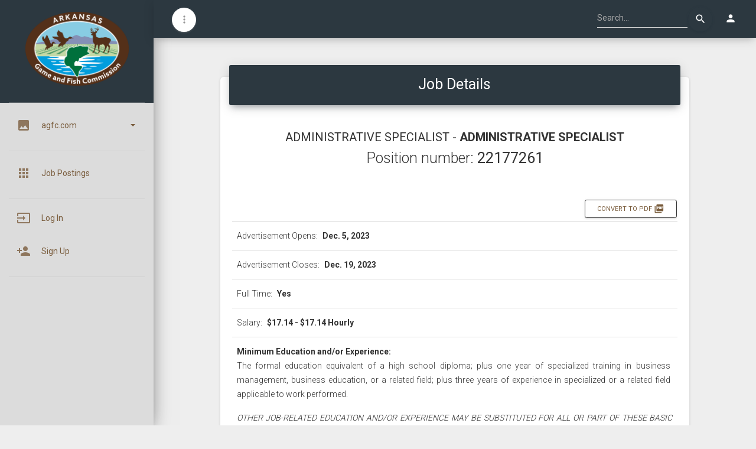

--- FILE ---
content_type: text/html; charset=utf-8
request_url: https://jobs.agfc.com/postings/posting/3221/
body_size: 26594
content:




<!DOCTYPE html>
<html lang="en">
<head>
  <meta charset="UTF-8">
  <meta http-equiv="X-UA-Compatible" content="IE=edge,chrome=1"/>
  <meta content='width=device-width, initial-scale=1.0, maximum-scale=1.0, user-scalable=0, shrink-to-fit=no'
        name='viewport'/>
  
  <link rel="icon" type="image/png" sizes="32x32" href="https://agfc-posting-static.s3.amazonaws.com/images/favicon.ico"/>
  <title>Jobs Detail</title>


  <link rel="stylesheet" type="text/css"
        href="https://fonts.googleapis.com/css?family=Roboto:300,400,500,700|Roboto+Slab:400,700|Material+Icons"/>
  <link rel="stylesheet" href="https://maxcdn.bootstrapcdn.com/font-awesome/latest/css/font-awesome.min.css">

  
    <script defer src="https://use.fontawesome.com/releases/v5.3.1/js/all.js"
            integrity="sha384-kW+oWsYx3YpxvjtZjFXqazFpA7UP/MbiY4jvs+RWZo2+N94PFZ36T6TFkc9O3qoB"
            crossorigin="anonymous">
    </script>
    <script defer src="https://use.fontawesome.com/releases/v5.0.12/js/v4-shims.js"></script>
    <link href="https://agfc-posting-static.s3.amazonaws.com/css/material-dashboard.css" rel="stylesheet"/>

    
      <!-- This file stores project-specific CSS -->
      
    
  

  

  

  <!-- Global site tag (gtag.js) - Google Analytics -->
  <script async src="https://www.googletagmanager.com/gtag/js?id=UA-100125792-2"></script>
  <script>
      window.dataLayer = window.dataLayer || [];

      function gtag() {
          dataLayer.push(arguments);
      }

      gtag('js', new Date());

      

      gtag('config', 'UA-100125792-2');
  </script>

  <script>window.CKEDITOR_BASEPATH = '/staticfiles/ckeditor/ckeditor/';</script>

</head>
<body class="">

<div class="wrapper menu-on-left">

  
    

    <div class="sidebar" data-color="rose" data-background-color="gray"
        >
      <div class="logo text-center green-logo">
        <a class="simple-text logo-normal logo-nav text-center" href="https://www.agfc.com/">
          <img src="https://agfc-posting-static.s3.amazonaws.com/images/AGFC_4c_white_fill.png" alt="agfc_logo"/>
          
        </a>
        <a class="simple-text logo-mini logo-nav"
           href="#" onclick="return false">
          
        </a>
      </div>
      <div class="sidebar-wrapper">
        
        <ul id="SideNav" class="nav">
          <li class="nav-item ">
            <a class="nav-link" data-toggle="collapse" href="#agfcLinks" style="text-transform: lowercase;">
              <i class="material-icons">image</i>
              <p> agfc.com
                <b class="caret"></b>
              </p>
            </a>
            <div class="collapse" id="agfcLinks">
              <ul class="nav">
                <li class="nav-item ">
                  <a class="nav-link" href="https://licensing.agfc.com">
                    <span class="sidebar-mini"> BL </span>
                    <span class="sidebar-normal"> Buy a License </span>
                  </a>
                </li>
                <li class="nav-item ">
                  <a class="nav-link" href="https://www.agfc.com/hunting/">
                    <span class="sidebar-mini"> HT </span>
                    <span class="sidebar-normal"> Hunting </span>
                  </a>
                </li>
                <li class="nav-item ">
                  <a class="nav-link" href="https://www.agfc.com/fishing/">
                    <span class="sidebar-mini"> FS </span>
                    <span class="sidebar-normal"> Fishing </span>
                  </a>
                </li>
                <li class="nav-item ">
                  <a class="nav-link" href="https://www.agfc.com/explore-outdoors/">
                    <span class="sidebar-mini"> EX </span>
                    <span class="sidebar-normal"> Explore </span>
                  </a>
                </li>
                <li class="nav-item ">
                  <a class="nav-link" href="https://www.agfc.com/education/">
                    <span class="sidebar-mini"> GI </span>
                    <span class="sidebar-normal"> Get Involved </span>
                  </a>
                </li>
                <li class="nav-item ">
                  <a class="nav-link" href="https://www.agfc.com/resources/">
                    <span class="sidebar-mini"> RS </span>
                    <span class="sidebar-normal"> Resources </span>
                  </a>
                </li>
                <li class="nav-item ">
                  <a class="nav-link" href="https://www.agfc.com/about-agfc/">
                    <span class="sidebar-mini"> AB </span>
                    <span class="sidebar-normal"> About </span>
                  </a>
                </li>
              </ul>
            </div>
          </li>
          <li class="nav-item ">
            <a class="nav-link" href="/">
              <i class="material-icons">apps</i>
              <p> Job Postings </p>
            </a>
          </li>
          
          

          
            <li class="nav-item" id="Signin">
              <a class="nav-link" href="/accounts/login/">
                <i class="material-icons"> input </i>
                <p> Log In </p>
              </a>
            </li>
            <li class="nav-item" id="Signup">
              <a class="nav-link" href="/accounts/signup/">
                <i class="material-icons"> person_add </i>
                <p> Sign Up </p>
              </a>
            </li>
          
          

          
        </ul>
      </div>
    </div>
  

  <div class="main-panel">
    
      
      <nav class="navbar navbar-expand-lg navbar-absolute fixed-top"
           style="background-color: #2c3840 !important; color: white !important;">
        <div class="container-fluid">
          <div class="display-logo-mobile ml-auto mr-auto">
            <img src="https://agfc-posting-static.s3.amazonaws.com/images/AGFC_4c_white_fill.png" width="60px" height="40px" alt="agfc_logo"/>
            
          </div>
          <div class="navbar-wrapper">
            
            <div class="navbar-minimize">
              <button id="minimizeSidebar" class="btn btn-just-icon btn-white btn-fab btn-round">
                <i class="material-icons text_align-center visible-on-sidebar-regular">more_vert</i>
                <i class="material-icons design_bullet-list-67 visible-on-sidebar-mini">view_list</i>
              </button>
            </div>
            
              
            
          </div>
          <button class="navbar-toggler" type="button" data-toggle="collapse" aria-controls="navigation-index"
                  aria-expanded="false" aria-label="Toggle navigation">
            <span class="sr-only">Toggle navigation</span>
            <span class="navbar-toggler-icon icon-bar"></span>
            <span class="navbar-toggler-icon icon-bar"></span>
            <span class="navbar-toggler-icon icon-bar"></span>
          </button>
          <div class="collapse navbar-collapse justify-content-end">
            <form id="search-form" class="navbar-form" onsubmit="return false;">
              <div class="input-group no-border">
                <input type="text" id="input_box" name="input_box" class="form-control" placeholder="Search..."
                       autocomplete="off">
                <button id="navbarSearchBtn" type="button" class="btn btn-primary btn-round btn-just-icon"
                        onclick="googleSearch()">
                  <i class="material-icons">search</i>
                  <div class="ripple-container"></div>
                </button>
              </div>
            </form>
            <ul class="navbar-nav">
              
              <li id="navbarProfile" class="nav-item dropdown">
                <a class="nav-link" href="#" id="navbarDropdownProfile" data-toggle="dropdown" aria-haspopup="true"
                   aria-expanded="false">
                  <i class="material-icons">person</i>
                  <p class="d-lg-none d-md-block">
                    Account
                  </p>
                </a>
                <div class="dropdown-menu dropdown-menu-right" aria-labelledby="navbarDropdownProfile">
                  
                    <a class="dropdown-item" href="/accounts/login/">Log In</a>
                    <a class="dropdown-item" href="/accounts/signup/">Sign Up</a>
                  
                </div>
              </li>
            </ul>
          </div>
        </div>
      </nav>
      <div style="display: none !important;">
        <div style="display: none !important;">
          <script>
              (function () {
                  
                  var cx = '008900449461461471118:0grb2i6xqfe';
                  var gcse = document.createElement('script');
                  gcse.type = 'text/javascript';
                  gcse.async = true;
                  gcse.src = 'https://cse.google.com/cse.js?cx=' + cx;
                  var s = document.getElementsByTagName('script')[0];
                  s.parentNode.insertBefore(gcse, s);
              })();
          </script>
          <gcse:searchbox-only></gcse:searchbox-only>
        </div>
      </div>
    
    
    
      
    

    <div class="content">

      

      

      
  <style>
    .table th {
      font-weight: lighter;
    }

    .table span {
      font-weight: bold;
      margin-left: 5px;
    }

    .table-title {
      font-size: 110%;
      font-weight: bolder;
    }
  </style>
  
  
  <div class="container-fluid">
    <div class="row">
      <div class="col-md-10 ml-auto mr-auto">
        <div class="card">
          <div class="card-header text-center card-header-primary">
            <h3 class="card-title"><strong>Job Details</strong>
            </h3>
          </div>
          <div class="card-body">
            <table class="table">
              <h3 class="text-center mb-5">
                <small>ADMINISTRATIVE SPECIALIST - <strong>ADMINISTRATIVE SPECIALIST</strong></small><br>
                <span class="text-sm-center">Position number:
                  
                    <strong>22177261</strong>
                  
            </span>
              </h3>
              <div class="text-right bg-portal">
                <a class="btn btn-outline-secondary btn-sm"
                   target="_blank" href="/postings/pdf/3221/">Convert to PDF
                  <i class="material-icons">picture_as_pdf</i></a>
              </div>
              <tr>
                <th>Advertisement Opens: <span>Dec. 5, 2023</span></th>
              </tr>
              <tr>
                <th>Advertisement Closes: <span>Dec. 19, 2023</span></th>
              </tr>
              
              <tr>
                <th>Full Time: <span>Yes</span></th>
              </tr>
              <tr>
                <th>Salary: <span>$17.14 -
          $17.14 Hourly</span></th>
              </tr>
              <tr>
                <th><span class="ml-0">Minimum Education and/or Experience:</span> <br>
                  <p style="margin-right:4px; text-align:justify">The formal education equivalent of a high school diploma; plus one year of specialized training in business management, business education, or a related field; plus three years of experience in specialized or a related field applicable to work performed.</p>

<p style="text-align:justify"><em>OTHER JOB-RELATED EDUCATION AND/OR EXPERIENCE MAY BE SUBSTITUTED FOR ALL OR PART OF THESE BASIC REQUIREMENTS, EXCEPT FOR CERTIFICATION OR LICENSURE REQUIREMENTS, UPON APPROVAL OF THE HUMAN RESOURCES CHIEF.</em></p></th>
              </tr>
              <tr>
                <th><span class="ml-0">Preferred Education and/or Experience:</span> <br>
                  <p>The formal education equivalent of a high school diploma; plus one year of specialized training in business management, business education, or related fields; plus three years of experience in a specialized or related field applicable to work performed.</p></th>
              </tr>
              <tr>
                <th><span class="ml-0">Knowledge, Abilities, and Skills:</span> <br>
                  <p>Knowledge of planning, research, and analysis techniques and procedures. Knowledge of department operations, policies, and procedures. Knowledge of applicable laws and regulations. Knowledge of basic accounting principles. Ability to plan and execute systems and organizational analysis and feasibility studies. Ability to conduct research and perform quantitative quality assurance reviews. Ability to research, prepare, and present comprehensive written and oral reports. Ability to organize and conduct meetings and workshops.</p></th>
              </tr>
              <tr>
                <th><span class="ml-0">Preferred Knowledge, Abilities, and Skills:</span> <br>
                  <ul>
	<li>Must have good public relations and communication skills. &nbsp;</li>
	<li>Ability to deal with all types of people in a positive and professional manner in any situation. &nbsp;</li>
	<li>Excellent multitasking and organizational skills are required. &nbsp;</li>
	<li>Must be able to train and supervise others working in gift shop and reception areas. &nbsp;</li>
	<li>Basic accounting skills are necessary with troubleshooting abilities.&nbsp;</li>
	<li>Gift shop management: ability to determine what items to order, find new items, and manage inventory with reordering, pricing, and stocking. &nbsp;</li>
	<li>Maintain a spreadsheet of items for yearly inventory count.</li>
	<li>Proficiency in various computer software, especially Google Suite is necessary.</li>
	<li>Must be able to work a flexible schedule including some weekends, evenings, and occasional overnight travel.</li>
</ul></th>
              </tr>
              <tr>
                <th><span class="ml-0">Position Location:</span> <br>
                  City: <span>Springdale</span><br>
                  Office: <span>JB &amp; Johnelle Hunt Family Ozark Highlands Nature Center</span><br>
                  Division: <span>Education</span>
                </th>
              </tr>
              <tr>
                <th><span class="ml-0">Job Summary:</span> <br>
                  <p>The Administrative Specialist is responsible for conducting special research studies, analyzing data, preparing statistics, making recommendations based on research findings, and monitoring and coordinating project/program activities. This position is governed by state and federal laws and agency policy.</p></th>
              </tr>
              <tr>
                <th><span class="ml-0">Typical Functions:</span> <br>
                  <p style="text-align:justify">Conducts special studies such as systems and cost analysis, feasibility and effectiveness of agency/institution programs, and the identification of and solution to problem areas.&nbsp; Assists in the development of project goals and objectives.</p>

<p style="text-align:justify">Plans, organizes, and schedules project/program implementation phases and procedures and develops monitoring and reporting systems to measure project effectiveness.</p>

<p style="text-align:justify">Researches and analyzes data pertinent to work programs and goals and objectives and prepares reports explaining findings and recommendations.</p>

<p style="text-align:justify">Develops or revises agency/institution policies, procedures, programs, and directives based on research findings.&nbsp;</p>

<p style="text-align:justify">Develops handbooks and manuals for participant use and conducts workshops to educate personnel on new systems, policies, and procedures.</p>

<p style="text-align:justify">Evaluates existing programs by gathering information, reviewing files, researching policy, directives, and regulations, conducting surveys and interviews, and contacting agencies/institutions in other states concerning their programs.</p>

<p style="text-align:justify">Composes correspondence and responses to written inquiries and interprets agency administrative directives, policies, and procedures to ensure consistent application.</p>

<p style="text-align:justify">Acts as liaison to other programs, departments, or agencies/institutions and provides guidance in areas of expertise.</p>

<p style="text-align:justify">Performs other duties as assigned.</p></th>
              </tr>
              <tr>
                <th><span class="ml-0">Specific Duties and Responsibilities:</span> <br>
                  <ul>
	<li>Assist in operation of all areas of the nature center.</li>
	<li>Public Relations duties to include: Greeting and assisting public in person and by phone in a professional manner; providing excellent customer service;&nbsp;scheduling&nbsp;day use rooms;&nbsp;keeping front desk and reception area stocked and customer friendly;&nbsp;and assisting with events and educational programs as needed.</li>
	<li>Office Management duties to include:&nbsp; preparing&nbsp;and distributing&nbsp;correspondence; maintaining records and files; maintaining office materials, machines, and supplies;&nbsp;helping prepare and monitor the budget; processing invoices, contracts, and purchase orders;&nbsp;and&nbsp; scheduling&nbsp;and supervising&nbsp;part-time or volunteer workers.</li>
	<li>Gift Shop duties to include: &nbsp;Purchasing&nbsp;materials for resale (price, stock, yearly inventory);&nbsp;keeping shop stocked and clean; keeping updated on latest products;&nbsp;selling and doing reports&nbsp;on license sales; and doing closeout of cash register with bank deposits and weekly settlements. &nbsp;</li>
	<li>Other duties as assigned.</li>
</ul></th>
              </tr>
              <tr>
                <th><span class="ml-0">Certificates, Licenses, or Registrations:</span> <br>
                  <p>N/A</p></th>
              </tr>
              <tr>
                <th><span class="ml-0">Special Job Dimensions:</span> <br>
                  <p>N/A</p></th>
              </tr>
              <tr>
                <th><span class="ml-0">Other Specific Information:</span> <br>
                  <p>.</p></th>
              </tr>
            </table>
            <div class="mx-auto text-center">
              <p class="font-weight-bold">
                As an equal opportunity employer, the Commission will make any reasonable accommodations
                necessary
                to ensure equal employment opportunities.
              </p>
            </div>
            <div class="mx-auto text-center mt-3">
              
              
            </div>
          </div>
        </div>
      </div>
    </div>
  </div>


    </div>
    <footer class="footer">
      <div class="container-fluid">
        <div class="row justify-content-center" style="width: 100%; margin: 0;">
          <div class="text-center">
            <ul>
              <li class="social-media-button">
                <a href="http://www.facebook.com/ARGameandFish" target="_blank"><i
                    class="fab fa-facebook fa-3x"></i></a>
              </li>
              <li class="social-media-button">
                <a href="http://www.youtube.com/ArkansasGameandFish" target="_blank"><i
                    class="fab fa-youtube fa-3x"></i></a>
              </li>
              <li class="social-media-button">
                <a href="http://www.twitter.com/ARGameandFish" target="_blank"><i class="fab fa-twitter fa-3x"></i></a>
              </li>
              <li class="social-media-button">
                <a href="http://instagram.com/arkansasgameandfish" target="_blank"><i
                    class="fab fa-instagram fa-3x"></i></a>
              </li>
            </ul>
            <div class="col-8 ml-auto mr-auto mission-statement mt-5">
              <h4 class="title font-weight-bold mb-1">Our Mission</h4>
              <p>The Arkansas Game and Fish Commission's mission is to conserve and enhance Arkansas's fish and wildlife
                and their habitats while promoting sustainable use, public understanding and support. </p>
            </div>
          </div>
        </div>
        <nav class="float-left">
          <ul>
            <li>
              <a href="https://www.agfc.com" target="_blank">
                agfc.com
              </a>
            </li>
            <li>
              <a href="https://www.agfc.com/about-agfc/" target="_blank">
                About Us
              </a>
            </li>

            <li>
              <a href="https://shop.agfc.com" target="_blank">
                Licenses
              </a>
            </li>
            <li>
              <a href="https://www.agfc.com/en/about-agfc/contact-agfc/" target="_blank">
                Contact Us
              </a>
            </li>
            <li>
              <span>
                1 (501) 223-6317
              </span>
            </li>
            <li>
              <span class="footer-item">
              2 Natural Resources Drive Little Rock, AR 72205
              </span>
            </li>
          </ul>
        </nav>
        <div class="copyright float-right">
          &copy; 2026
          All rights reserved
        </div>
      </div>
    </footer>

  </div>
</div>



  <script src="https://agfc-posting-static.s3.amazonaws.com/js/core/jquery.min.js" type="text/javascript"></script>
  <script src="https://agfc-posting-static.s3.amazonaws.com/js/core/popper.min.js" type="text/javascript"></script>
  <script src="https://agfc-posting-static.s3.amazonaws.com/js/core/bootstrap-material-design.min.js" type="text/javascript"></script>
  <!-- Plugin for the Perfect Scrollbar -->
  <script src="https://agfc-posting-static.s3.amazonaws.com/js/plugins/perfect-scrollbar.jquery.min.js"></script>
  <!-- Plugin for the momentJs  -->
  <script src="https://agfc-posting-static.s3.amazonaws.com/js/plugins/moment.min.js"></script>
  <!--  Plugin for Sweet Alert -->
  <script src="https://agfc-posting-static.s3.amazonaws.com/js/plugins/sweetalert2.js"></script>
  <!-- Forms Validations Plugin -->
  <script src="https://agfc-posting-static.s3.amazonaws.com/js/plugins/jquery.validate.min.js"></script>
  <!--  Plugin for the Wizard, full documentation here: https://github.com/VinceG/twitter-bootstrap-wizard -->
  <script src="https://agfc-posting-static.s3.amazonaws.com/js/plugins/jquery.bootstrap-wizard.js"></script>
  <!--	Plugin for Select, full documentation here: http://silviomoreto.github.io/bootstrap-select -->
  <script src="https://agfc-posting-static.s3.amazonaws.com/js/plugins/bootstrap-selectpicker.js"></script>
  <!--  Plugin for the DateTimePicker, full documentation here: https://eonasdan.github.io/bootstrap-datetimepicker/ -->
  <script src="https://agfc-posting-static.s3.amazonaws.com/js/plugins/bootstrap-datetimepicker.min.js"></script>
  <!--  DataTables.net Plugin, full documentation here: https://datatables.net/    -->
  <script src="https://agfc-posting-static.s3.amazonaws.com/js/plugins/jquery.dataTables.min.js"></script>
  <!--	Plugin for Tags, full documentation here: https://github.com/bootstrap-tagsinput/bootstrap-tagsinputs  -->
  <script src="https://agfc-posting-static.s3.amazonaws.com/js/plugins/bootstrap-tagsinput.js"></script>
  <!-- Plugin for Fileupload, full documentation here: http://www.jasny.net/bootstrap/javascript/#fileinput -->
  <script src="https://agfc-posting-static.s3.amazonaws.com/js/plugins/jasny-bootstrap.min.js"></script>
  <!--  Full Calendar Plugin, full documentation here: https://github.com/fullcalendar/fullcalendar    -->
  <script src="https://agfc-posting-static.s3.amazonaws.com/js/plugins/fullcalendar.min.js"></script>
  <!-- Vector Map plugin, full documentation here: http://jvectormap.com/documentation/ -->
  <script src="https://agfc-posting-static.s3.amazonaws.com/js/plugins/jquery-jvectormap.js"></script>
  <!--  Plugin for the Sliders, full documentation here: http://refreshless.com/nouislider/ -->
  <script src="https://agfc-posting-static.s3.amazonaws.com/js/plugins/nouislider.min.js"></script>
  <!-- Include a polyfill for ES6 Promises (optional) for IE11, UC Browser and Android browser support SweetAlert -->
  <script src="https://cdnjs.cloudflare.com/ajax/libs/core-js/2.4.1/core.js"></script>
  <!-- Library for adding dinamically elements -->
  <script src="https://agfc-posting-static.s3.amazonaws.com/js/plugins/arrive.min.js"></script>
  <!--  Google Maps Plugin    -->
   <!-- Can comment out if needed -->
    
  
  <script id="google_map_api_key" data-value=""></script>
  <!-- Chartist JS -->
  <script src="https://agfc-posting-static.s3.amazonaws.com/js/plugins/chartist.min.js"></script>
  <!--  Notifications Plugin    -->
  <script src="https://agfc-posting-static.s3.amazonaws.com/js/plugins/bootstrap-notify.js"></script>
  <!-- Extra Jquery to get input files to function properly -->
  <script src="https://agfc-posting-static.s3.amazonaws.com/js/plugins/file-input-field.js"></script>
  <!-- Control Center for Material Dashboard: parallax effects, scripts for the example pages etc -->
  <script src="https://agfc-posting-static.s3.amazonaws.com/js/material-dashboard.js" type="text/javascript"></script>

  <script src="https://cdn.logrocket.io/LogRocket.min.js" crossorigin="anonymous"></script>
  <script>window.LogRocket && window.LogRocket.init('fhcxot/jobs');</script>
  

  <script src="https://browser.sentry-cdn.com/5.19.2/bundle.min.js" crossorigin="anonymous"></script>

  
    <script>
        Sentry.init({
            dsn: 'https://cd1988db98e04ed391ecee42681b7e45@o109504.ingest.sentry.io/244729',
            allowUrls: [/https?:?jobs.agfc\.com/],
        });

        Sentry.configureScope(scope => {

            
            

            

            scope.addEventProcessor(async (event) => {
                
                
                return event;
            });
        });
    </script>
  

  <script>
      googleSearch = function () {
          let googleinput = $('input.gsc-input');
          let inputbox = $('#input_box');
          let search_length = inputbox.val().trim().replace(' ', '').length;
          let search_value = inputbox.val().trim();
          let button = $('button.gsc-search-button');
          if (search_length === 0) {
              return false;
          } else {
              googleinput.val(search_value);
              return button.click();
          }
      };

      $(window).on('load', function () {
          let search_form = $('#search-form');

          search_form.on('submit', function () {
              googleSearch();
          });
      });

  </script>



  

</body>
</html>


--- FILE ---
content_type: text/javascript
request_url: https://agfc-posting-static.s3.amazonaws.com/js/material-dashboard.js
body_size: 21771
content:
/*!

 =========================================================
 * Material Dashboard PRO - v2.1.0
 =========================================================

 * Product Page: https://www.creative-tim.com/product/material-dashboard-pro
 * Copyright 2018 Creative Tim (http://www.creative-tim.com)

 * Designed by www.invisionapp.com Coded by www.creative-tim.com

 =========================================================

 * The above copyright notice and this permission notice shall be included in all copies or substantial portions of the Software.

 */

(function() {
  isWindows = navigator.platform.indexOf('Win') > -1 ? true : false;

  if (isWindows) {
    // if we are on windows OS we activate the perfectScrollbar function
    $('.sidebar .sidebar-wrapper, .main-panel').perfectScrollbar();

    $('html').addClass('perfect-scrollbar-on');
  } else {
    $('html').addClass('perfect-scrollbar-off');
  }
})();


var breakCards = true;

var searchVisible = 0;
var transparent = true;

var transparentDemo = true;
var fixedTop = false;

var mobile_menu_visible = 0,
  mobile_menu_initialized = false,
  toggle_initialized = false,
  bootstrap_nav_initialized = false;

var seq = 0,
  delays = 80,
  durations = 500;
var seq2 = 0,
  delays2 = 80,
  durations2 = 500;

$(document).ready(function() {
  $sidebar = $('.sidebar');
  window_width = $(window).width();

  $('body').bootstrapMaterialDesign({
    autofill: false
  });

  md.initSidebarsCheck();

  window_width = $(window).width();

  // check if there is an image set for the sidebar's background
  md.checkSidebarImage();

  md.initMinimizeSidebar();

  // Multilevel Dropdown menu

  $('.dropdown-menu a.dropdown-toggle').on('click', function(e) {
    var $el = $(this);
    var $parent = $(this).offsetParent(".dropdown-menu");
    if (!$(this).next().hasClass('show')) {
      $(this).parents('.dropdown-menu').first().find('.show').removeClass("show");
    }
    var $subMenu = $(this).next(".dropdown-menu");
    $subMenu.toggleClass('show');

    $(this).closest("a").toggleClass('open');

    $(this).parents('a.dropdown-item.dropdown.show').on('hidden.bs.dropdown', function(e) {
      $('.dropdown-menu .show').removeClass("show");
    });

    if (!$parent.parent().hasClass('navbar-nav')) {
      $el.next().css({
        "top": $el[0].offsetTop,
        "left": $parent.outerWidth() - 4
      });
    }

    return false;
  });


  //   Activate bootstrap-select
  if ($(".selectpicker").length != 0) {
    $(".selectpicker").selectpicker();
  }

  //  Activate the tooltips
  $('[rel="tooltip"]').tooltip();

  // Activate Popovers
  $('[data-toggle="popover"]').popover();

  //Activate tags
  // we style the badges with our colors
  var tagClass = $('.tagsinput').data('color');

  if ($(".tagsinput").length != 0) {
    $('.tagsinput').tagsinput();
  }

  $('.bootstrap-tagsinput').addClass('' + tagClass + '-badge');

  //    Activate bootstrap-select
  $(".select").dropdown({
    "dropdownClass": "dropdown-menu",
    "optionClass": ""
  });

  $('.form-control').on("focus", function() {
    $(this).parent('.input-group').addClass("input-group-focus");
  }).on("blur", function() {
    $(this).parent(".input-group").removeClass("input-group-focus");
  });


  if (breakCards == true) {
    // We break the cards headers if there is too much stress on them :-)
    $('[data-header-animation="true"]').each(function() {
      var $fix_button = $(this)
      var $card = $(this).parent('.card');

      $card.find('.fix-broken-card').click(function() {
        console.log(this);
        var $header = $(this).parent().parent().siblings('.card-header, .card-header-image');

        $header.removeClass('hinge').addClass('fadeInDown');

        $card.attr('data-count', 0);

        setTimeout(function() {
          $header.removeClass('fadeInDown animate');
        }, 480);
      });

      $card.mouseenter(function() {
        var $this = $(this);
        hover_count = parseInt($this.attr('data-count'), 10) + 1 || 0;
        $this.attr("data-count", hover_count);

        if (hover_count >= 20) {
          $(this).children('.card-header, .card-header-image').addClass('hinge animated');
        }
      });
    });
  }

  // remove class has-error for checkbox validation
  $('input[type="checkbox"][required="true"], input[type="radio"][required="true"]').on('click', function() {
    if ($(this).hasClass('error')) {
      $(this).closest('div').removeClass('has-error');
    }
  });

});

$(document).on('click', '.navbar-toggler', function() {
  $toggle = $(this);

  if (mobile_menu_visible == 1) {
    $('html').removeClass('nav-open');

    $('.close-layer').remove();
    setTimeout(function() {
      $toggle.removeClass('toggled');
    }, 400);

    mobile_menu_visible = 0;
  } else {
    setTimeout(function() {
      $toggle.addClass('toggled');
    }, 430);

    var $layer = $('<div class="close-layer"></div>');

    if ($('body').find('.main-panel').length != 0) {
      $layer.appendTo(".main-panel");

    } else if (($('body').hasClass('off-canvas-sidebar'))) {
      $layer.appendTo(".wrapper-full-page");
    }

    setTimeout(function() {
      $layer.addClass('visible');
    }, 100);

    $layer.click(function() {
      $('html').removeClass('nav-open');
      mobile_menu_visible = 0;

      $layer.removeClass('visible');

      setTimeout(function() {
        $layer.remove();
        $toggle.removeClass('toggled');

      }, 400);
    });

    $('html').addClass('nav-open');
    mobile_menu_visible = 1;

  }

});

// activate collapse right menu when the windows is resized
$(window).resize(function() {
  md.initSidebarsCheck();

  // reset the seq for charts drawing animations
  seq = seq2 = 0;

  setTimeout(function() {
    md.initDashboardPageCharts();
  }, 500);
});

md = {
  misc: {
    navbar_menu_visible: 0,
    active_collapse: true,
    disabled_collapse_init: 0,
  },

  checkSidebarImage: function() {
    $sidebar = $('.sidebar');
    image_src = $sidebar.data('image');

    if (image_src !== undefined) {
      sidebar_container = '<div class="sidebar-background" style="background-image: url(' + image_src + ') "/>';
      $sidebar.append(sidebar_container);
    }
  },

  showNotification: function(from, align) {
    type = ['', 'info', 'danger', 'success', 'warning', 'rose', 'primary'];

    color = Math.floor((Math.random() * 6) + 1);

    $.notify({
      icon: "add_alert",
      message: "Welcome to <b>Material Dashboard Pro</b> - a beautiful admin panel for every web developer."

    }, {
      type: type[color],
      timer: 3000,
      placement: {
        from: from,
        align: align
      }
    });
  },

  initDocumentationCharts: function() {
    if ($('#dailySalesChart').length != 0 && $('#websiteViewsChart').length != 0) {
      /* ----------==========     Daily Sales Chart initialization For Documentation    ==========---------- */

      dataDailySalesChart = {
        labels: ['M', 'T', 'W', 'T', 'F', 'S', 'S'],
        series: [
          [12, 17, 7, 17, 23, 18, 38]
        ]
      };

      optionsDailySalesChart = {
        lineSmooth: Chartist.Interpolation.cardinal({
          tension: 0
        }),
        low: 0,
        high: 50, // creative tim: we recommend you to set the high sa the biggest value + something for a better look
        chartPadding: {
          top: 0,
          right: 0,
          bottom: 0,
          left: 0
        },
      }

      var dailySalesChart = new Chartist.Line('#dailySalesChart', dataDailySalesChart, optionsDailySalesChart);

      var animationHeaderChart = new Chartist.Line('#websiteViewsChart', dataDailySalesChart, optionsDailySalesChart);
    }
  },


  initFormExtendedDatetimepickers: function() {
    $('.datetimepicker').datetimepicker({
      icons: {
        time: "fa fa-clock-o",
        date: "fa fa-calendar",
        up: "fa fa-chevron-up",
        down: "fa fa-chevron-down",
        previous: 'fa fa-chevron-left',
        next: 'fa fa-chevron-right',
        today: 'fa fa-screenshot',
        clear: 'fa fa-trash',
        close: 'fa fa-remove'
      }
    });

    $('.datepicker').datetimepicker({
      format: 'MM/DD/YYYY',
      icons: {
        time: "fa fa-clock-o",
        date: "fa fa-calendar",
        up: "fa fa-chevron-up",
        down: "fa fa-chevron-down",
        previous: 'fa fa-chevron-left',
        next: 'fa fa-chevron-right',
        today: 'fa fa-screenshot',
        clear: 'fa fa-trash',
        close: 'fa fa-remove'
      }
    });

    $('.timepicker').datetimepicker({
      //          format: 'H:mm',    // use this format if you want the 24hours timepicker
      format: 'h:mm A', //use this format if you want the 12hours timpiecker with AM/PM toggle
      icons: {
        time: "fa fa-clock-o",
        date: "fa fa-calendar",
        up: "fa fa-chevron-up",
        down: "fa fa-chevron-down",
        previous: 'fa fa-chevron-left',
        next: 'fa fa-chevron-right',
        today: 'fa fa-screenshot',
        clear: 'fa fa-trash',
        close: 'fa fa-remove'

      }
    });
  },


  initSliders: function() {
    // Sliders for demo purpose
    var slider = document.getElementById('sliderRegular');

    noUiSlider.create(slider, {
      start: 40,
      connect: [true, false],
      range: {
        min: 0,
        max: 100
      }
    });

    var slider2 = document.getElementById('sliderDouble');

    noUiSlider.create(slider2, {
      start: [20, 60],
      connect: true,
      range: {
        min: 0,
        max: 100
      }
    });
  },

  initSidebarsCheck: function() {
    if ($(window).width() <= 991) {
      if ($sidebar.length != 0) {
        md.initRightMenu();
      }
    }
  },

  checkFullPageBackgroundImage: function() {
    $page = $('.full-page');
    image_src = $page.data('image');

    if (image_src !== undefined) {
      image_container = '<div class="full-page-background" style="background-image: url(' + image_src + ') "/>'
      $page.append(image_container);
    }
  },

  initDashboardPageCharts: function() {

    if ($('#dailySalesChart').length != 0 || $('#completedTasksChart').length != 0 || $('#websiteViewsChart').length != 0) {
      /* ----------==========     Daily Sales Chart initialization    ==========---------- */

      dataDailySalesChart = {
        labels: ['M', 'T', 'W', 'T', 'F', 'S', 'S'],
        series: [
          [12, 17, 7, 17, 23, 18, 38]
        ]
      };

      optionsDailySalesChart = {
        lineSmooth: Chartist.Interpolation.cardinal({
          tension: 0
        }),
        low: 0,
        high: 50, // creative tim: we recommend you to set the high sa the biggest value + something for a better look
        chartPadding: {
          top: 0,
          right: 0,
          bottom: 0,
          left: 0
        },
      }

      var dailySalesChart = new Chartist.Line('#dailySalesChart', dataDailySalesChart, optionsDailySalesChart);

      md.startAnimationForLineChart(dailySalesChart);



      /* ----------==========     Completed Tasks Chart initialization    ==========---------- */

      dataCompletedTasksChart = {
        labels: ['12p', '3p', '6p', '9p', '12p', '3a', '6a', '9a'],
        series: [
          [230, 750, 450, 300, 280, 240, 200, 190]
        ]
      };

      optionsCompletedTasksChart = {
        lineSmooth: Chartist.Interpolation.cardinal({
          tension: 0
        }),
        low: 0,
        high: 1000, // creative tim: we recommend you to set the high sa the biggest value + something for a better look
        chartPadding: {
          top: 0,
          right: 0,
          bottom: 0,
          left: 0
        }
      }

      var completedTasksChart = new Chartist.Line('#completedTasksChart', dataCompletedTasksChart, optionsCompletedTasksChart);

      // start animation for the Completed Tasks Chart - Line Chart
      md.startAnimationForLineChart(completedTasksChart);


      /* ----------==========     Emails Subscription Chart initialization    ==========---------- */

      var dataWebsiteViewsChart = {
        labels: ['J', 'F', 'M', 'A', 'M', 'J', 'J', 'A', 'S', 'O', 'N', 'D'],
        series: [
          [542, 443, 320, 780, 553, 453, 326, 434, 568, 610, 756, 895]

        ]
      };
      var optionsWebsiteViewsChart = {
        axisX: {
          showGrid: false
        },
        low: 0,
        high: 1000,
        chartPadding: {
          top: 0,
          right: 5,
          bottom: 0,
          left: 0
        }
      };
      var responsiveOptions = [
        ['screen and (max-width: 640px)', {
          seriesBarDistance: 5,
          axisX: {
            labelInterpolationFnc: function(value) {
              return value[0];
            }
          }
        }]
      ];
      var websiteViewsChart = Chartist.Bar('#websiteViewsChart', dataWebsiteViewsChart, optionsWebsiteViewsChart, responsiveOptions);

      //start animation for the Emails Subscription Chart
      md.startAnimationForBarChart(websiteViewsChart);
    }
  },

  initMinimizeSidebar: function() {

    $('#minimizeSidebar').click(function() {
      var $btn = $(this);

      if (md.misc.sidebar_mini_active == true) {
        $('body').removeClass('sidebar-mini');
        md.misc.sidebar_mini_active = false;
      } else {
        $('body').addClass('sidebar-mini');
        md.misc.sidebar_mini_active = true;
      }

      // we simulate the window Resize so the charts will get updated in realtime.
      var simulateWindowResize = setInterval(function() {
        window.dispatchEvent(new Event('resize'));
      }, 180);

      // we stop the simulation of Window Resize after the animations are completed
      setTimeout(function() {
        clearInterval(simulateWindowResize);
      }, 1000);
    });
  },

  checkScrollForTransparentNavbar: debounce(function() {
    if ($(document).scrollTop() > 260) {
      if (transparent) {
        transparent = false;
        $('.navbar-color-on-scroll').removeClass('navbar-transparent');
      }
    } else {
      if (!transparent) {
        transparent = true;
        $('.navbar-color-on-scroll').addClass('navbar-transparent');
      }
    }
  }, 17),


  initRightMenu: debounce(function() {
    $sidebar_wrapper = $('.sidebar-wrapper');

    if (!mobile_menu_initialized) {
      $navbar = $('nav').find('.navbar-collapse').children('.navbar-nav');

      mobile_menu_content = '';

      nav_content = $navbar.html();

      nav_content = '<ul class="nav navbar-nav nav-mobile-menu">' + nav_content + '</ul>';

      navbar_form = $('nav').find('.navbar-form').get(0).outerHTML;

      $sidebar_nav = $sidebar_wrapper.find(' > .nav');

      // insert the navbar form before the sidebar list
      $nav_content = $(nav_content);
      $navbar_form = $(navbar_form);
      $nav_content.insertBefore($sidebar_nav);
      $navbar_form.insertBefore($nav_content);

      $(".sidebar-wrapper .dropdown .dropdown-menu > li > a").click(function(event) {
        event.stopPropagation();

      });

      // simulate resize so all the charts/maps will be redrawn
      window.dispatchEvent(new Event('resize'));

      mobile_menu_initialized = true;
    } else {
      if ($(window).width() > 991) {
        // reset all the additions that we made for the sidebar wrapper only if the screen is bigger than 991px
        $sidebar_wrapper.find('.navbar-form').remove();
        $sidebar_wrapper.find('.nav-mobile-menu').remove();

        mobile_menu_initialized = false;
      }
    }
  }, 200),

  startAnimationForLineChart: function(chart) {

    chart.on('draw', function(data) {
      if (data.type === 'line' || data.type === 'area') {
        data.element.animate({
          d: {
            begin: 600,
            dur: 700,
            from: data.path.clone().scale(1, 0).translate(0, data.chartRect.height()).stringify(),
            to: data.path.clone().stringify(),
            easing: Chartist.Svg.Easing.easeOutQuint
          }
        });
      } else if (data.type === 'point') {
        seq++;
        data.element.animate({
          opacity: {
            begin: seq * delays,
            dur: durations,
            from: 0,
            to: 1,
            easing: 'ease'
          }
        });
      }
    });

    seq = 0;
  },
  startAnimationForBarChart: function(chart) {

    chart.on('draw', function(data) {
      if (data.type === 'bar') {
        seq2++;
        data.element.animate({
          opacity: {
            begin: seq2 * delays2,
            dur: durations2,
            from: 0,
            to: 1,
            easing: 'ease'
          }
        });
      }
    });

    seq2 = 0;
  },


  initFullCalendar: function() {
    $calendar = $('#fullCalendar');

    today = new Date();
    y = today.getFullYear();
    m = today.getMonth();
    d = today.getDate();

    $calendar.fullCalendar({
      viewRender: function(view, element) {
        // We make sure that we activate the perfect scrollbar when the view isn't on Month
        if (view.name != 'month') {
          $(element).find('.fc-scroller').perfectScrollbar();
        }
      },
      header: {
        left: 'title',
        center: 'month,agendaWeek,agendaDay',
        right: 'prev,next,today'
      },
      defaultDate: today,
      selectable: true,
      selectHelper: true,
      views: {
        month: { // name of view
          titleFormat: 'MMMM YYYY'
          // other view-specific options here
        },
        week: {
          titleFormat: " MMMM D YYYY"
        },
        day: {
          titleFormat: 'D MMM, YYYY'
        }
      },

      select: function(start, end) {

        // on select we show the Sweet Alert modal with an input
        swal({
            title: 'Create an Event',
            html: '<div class="form-group">' +
              '<input class="form-control" placeholder="Event Title" id="input-field">' +
              '</div>',
            showCancelButton: true,
            confirmButtonClass: 'btn btn-success',
            cancelButtonClass: 'btn btn-danger',
            buttonsStyling: false
          }).then(function(result) {

            var eventData;
            event_title = $('#input-field').val();

            if (event_title) {
              eventData = {
                title: event_title,
                start: start,
                end: end
              };
              $calendar.fullCalendar('renderEvent', eventData, true); // stick? = true
            }

            $calendar.fullCalendar('unselect');

          })
          .catch(swal.noop);
      },
      editable: true,
      eventLimit: true, // allow "more" link when too many events


      // color classes: [ event-blue | event-azure | event-green | event-orange | event-red ]
      events: [{
          title: 'All Day Event',
          start: new Date(y, m, 1),
          className: 'event-default'
        },
        {
          id: 999,
          title: 'Repeating Event',
          start: new Date(y, m, d - 4, 6, 0),
          allDay: false,
          className: 'event-rose'
        },
        {
          id: 999,
          title: 'Repeating Event',
          start: new Date(y, m, d + 3, 6, 0),
          allDay: false,
          className: 'event-rose'
        },
        {
          title: 'Meeting',
          start: new Date(y, m, d - 1, 10, 30),
          allDay: false,
          className: 'event-green'
        },
        {
          title: 'Lunch',
          start: new Date(y, m, d + 7, 12, 0),
          end: new Date(y, m, d + 7, 14, 0),
          allDay: false,
          className: 'event-red'
        },
        {
          title: 'Md-pro Launch',
          start: new Date(y, m, d - 2, 12, 0),
          allDay: true,
          className: 'event-azure'
        },
        {
          title: 'Birthday Party',
          start: new Date(y, m, d + 1, 19, 0),
          end: new Date(y, m, d + 1, 22, 30),
          allDay: false,
          className: 'event-azure'
        },
        {
          title: 'Click for Creative Tim',
          start: new Date(y, m, 21),
          end: new Date(y, m, 22),
          url: 'http://www.creative-tim.com/',
          className: 'event-orange'
        },
        {
          title: 'Click for Google',
          start: new Date(y, m, 21),
          end: new Date(y, m, 22),
          url: 'http://www.creative-tim.com/',
          className: 'event-orange'
        }
      ]
    });
  },

  initVectorMap: function() {
    var mapData = {
      "AU": 760,
      "BR": 550,
      "CA": 120,
      "DE": 1300,
      "FR": 540,
      "GB": 690,
      "GE": 200,
      "IN": 200,
      "RO": 600,
      "RU": 300,
      "US": 2920,
    };

    $('#worldMap').vectorMap({
      map: 'world_mill_en',
      backgroundColor: "transparent",
      zoomOnScroll: false,
      regionStyle: {
        initial: {
          fill: '#e4e4e4',
          "fill-opacity": 0.9,
          stroke: 'none',
          "stroke-width": 0,
          "stroke-opacity": 0
        }
      },

      series: {
        regions: [{
          values: mapData,
          scale: ["#AAAAAA", "#444444"],
          normalizeFunction: 'polynomial'
        }]
      },
    });
  }
}

// Returns a function, that, as long as it continues to be invoked, will not
// be triggered. The function will be called after it stops being called for
// N milliseconds. If `immediate` is passed, trigger the function on the
// leading edge, instead of the trailing.

function debounce(func, wait, immediate) {
  var timeout;
  return function() {
    var context = this,
      args = arguments;
    clearTimeout(timeout);
    timeout = setTimeout(function() {
      timeout = null;
      if (!immediate) func.apply(context, args);
    }, wait);
    if (immediate && !timeout) func.apply(context, args);
  };
};

--- FILE ---
content_type: text/javascript
request_url: https://agfc-posting-static.s3.amazonaws.com/js/plugins/jquery.bootstrap-wizard.js
body_size: 13071
content:
/*!
 * jQuery twitter bootstrap wizard plugin
 * Examples and documentation at: http://github.com/VinceG/twitter-bootstrap-wizard
 * version 1.4.2
 * Requires jQuery v1.3.2 or later
 * Supports Bootstrap 2.2.x, 2.3.x, 3.0
 * Dual licensed under the MIT and GPL licenses:
 * http://www.opensource.org/licenses/mit-license.php
 * http://www.gnu.org/licenses/gpl.html
 * Authors: Vadim Vincent Gabriel (http://vadimg.com), Jason Gill (www.gilluminate.com)
 */
;
(function($) {
  var bootstrapWizardCreate = function(element, options) {
    var element = $(element);
    var obj = this;

    // selector skips any 'li' elements that do not contain a child with a tab data-toggle
    var baseItemSelector = 'li:has([data-toggle="tab"])';
    var historyStack = [];

    // Merge options with defaults
    var $settings = $.extend({}, $.fn.bootstrapWizard.defaults, options);
    var $activeTab = null;
    var $navigation = null;

    this.rebindClick = function(selector, fn) {
      selector.unbind('click', fn).bind('click', fn);
    }

    this.fixNavigationButtons = function() {
      // Get the current active tab
      if (!$activeTab.length) {
        // Select first one
        $navigation.find('a:first').tab('show');
        $activeTab = $navigation.find(baseItemSelector + ':first');
      }

      // See if we're currently in the first/last then disable the previous and last buttons
      $($settings.previousSelector, element).toggleClass('disabled', (obj.firstIndex() >= obj.currentIndex()));
      $($settings.nextSelector, element).toggleClass('disabled', (obj.currentIndex() >= obj.navigationLength()));
      $($settings.nextSelector, element).toggleClass('hidden', (obj.currentIndex() >= obj.navigationLength() && $($settings.finishSelector, element).length > 0));
      $($settings.lastSelector, element).toggleClass('hidden', (obj.currentIndex() >= obj.navigationLength() && $($settings.finishSelector, element).length > 0));
      $($settings.finishSelector, element).toggleClass('hidden', (obj.currentIndex() < obj.navigationLength()));
      $($settings.backSelector, element).toggleClass('disabled', (historyStack.length == 0));
      $($settings.backSelector, element).toggleClass('hidden', (obj.currentIndex() >= obj.navigationLength() && $($settings.finishSelector, element).length > 0));

      // We are unbinding and rebinding to ensure single firing and no double-click errors
      obj.rebindClick($($settings.nextSelector, element), obj.next);
      obj.rebindClick($($settings.previousSelector, element), obj.previous);
      obj.rebindClick($($settings.lastSelector, element), obj.last);
      obj.rebindClick($($settings.firstSelector, element), obj.first);
      obj.rebindClick($($settings.finishSelector, element), obj.finish);
      obj.rebindClick($($settings.backSelector, element), obj.back);

      if ($settings.onTabShow && typeof $settings.onTabShow === 'function' && $settings.onTabShow($activeTab, $navigation, obj.currentIndex()) === false) {
        return false;
      }
    };

    this.next = function(e) {
      // If we clicked the last then dont activate this
      if (element.hasClass('last')) {
        return false;
      }

      if ($settings.onNext && typeof $settings.onNext === 'function' && $settings.onNext($activeTab, $navigation, obj.nextIndex()) === false) {
        return false;
      }

      var formerIndex = obj.currentIndex();
      var $index = obj.nextIndex();

      // Did we click the last button
      if ($index > obj.navigationLength()) {} else {
        historyStack.push(formerIndex);
        $navigation.find(baseItemSelector + ($settings.withVisible ? ':visible' : '') + ':eq(' + $index + ') a').tab('show');
      }
    };

    this.previous = function(e) {
      // If we clicked the first then dont activate this
      if (element.hasClass('first')) {
        return false;
      }

      if ($settings.onPrevious && typeof $settings.onPrevious === 'function' && $settings.onPrevious($activeTab, $navigation, obj.previousIndex()) === false) {
        return false;
      }

      var formerIndex = obj.currentIndex();
      var $index = obj.previousIndex();

      if ($index < 0) {} else {
        historyStack.push(formerIndex);
        $navigation.find(baseItemSelector + ($settings.withVisible ? ':visible' : '') + ':eq(' + $index + ') a').tab('show');
      }
    };

    this.first = function(e) {
      if ($settings.onFirst && typeof $settings.onFirst === 'function' && $settings.onFirst($activeTab, $navigation, obj.firstIndex()) === false) {
        return false;
      }

      // If the element is disabled then we won't do anything
      if (element.hasClass('disabled')) {
        return false;
      }


      historyStack.push(obj.currentIndex());
      $navigation.find(baseItemSelector + ':eq(0) a').tab('show');
    };

    this.last = function(e) {
      if ($settings.onLast && typeof $settings.onLast === 'function' && $settings.onLast($activeTab, $navigation, obj.lastIndex()) === false) {
        return false;
      }

      // If the element is disabled then we won't do anything
      if (element.hasClass('disabled')) {
        return false;
      }

      historyStack.push(obj.currentIndex());
      $navigation.find(baseItemSelector + ':eq(' + obj.navigationLength() + ') a').tab('show');
    };

    this.finish = function(e) {
      if ($settings.onFinish && typeof $settings.onFinish === 'function') {
        $settings.onFinish($activeTab, $navigation, obj.lastIndex());
      }
    };

    this.back = function() {
      if (historyStack.length == 0) {
        return null;
      }

      var formerIndex = historyStack.pop();
      if ($settings.onBack && typeof $settings.onBack === 'function' && $settings.onBack($activeTab, $navigation, formerIndex) === false) {
        historyStack.push(formerIndex);
        return false;
      }

      element.find(baseItemSelector + ':eq(' + formerIndex + ') a').tab('show');
    };

    this.currentIndex = function() {
      return $navigation.find(baseItemSelector + ($settings.withVisible ? ':visible' : '')).index($activeTab);
    };

    this.firstIndex = function() {
      return 0;
    };

    this.lastIndex = function() {
      return obj.navigationLength();
    };

    this.getIndex = function(e) {
      return $navigation.find(baseItemSelector + ($settings.withVisible ? ':visible' : '')).index(e);
    };

    this.nextIndex = function() {
      var nextIndexCandidate = this.currentIndex();
      var nextTabCandidate = null;
      do {
        nextIndexCandidate++;
        nextTabCandidate = $navigation.find(baseItemSelector + ($settings.withVisible ? ':visible' : '') + ":eq(" + nextIndexCandidate + ")");
      } while ((nextTabCandidate) && (nextTabCandidate.hasClass("disabled")));
      return nextIndexCandidate;
    };
    this.previousIndex = function() {
      var prevIndexCandidate = this.currentIndex();
      var prevTabCandidate = null;
      do {
        prevIndexCandidate--;
        prevTabCandidate = $navigation.find(baseItemSelector + ($settings.withVisible ? ':visible' : '') + ":eq(" + prevIndexCandidate + ")");
      } while ((prevTabCandidate) && (prevTabCandidate.hasClass("disabled")));
      return prevIndexCandidate;
    };
    this.navigationLength = function() {
      return $navigation.find(baseItemSelector + ($settings.withVisible ? ':visible' : '')).length - 1;
    };
    this.activeTab = function() {
      return $activeTab;
    };
    this.nextTab = function() {
      return $navigation.find(baseItemSelector + ':eq(' + (obj.currentIndex() + 1) + ')').length ? $navigation.find(baseItemSelector + ':eq(' + (obj.currentIndex() + 1) + ')') : null;
    };
    this.previousTab = function() {
      if (obj.currentIndex() <= 0) {
        return null;
      }
      return $navigation.find(baseItemSelector + ':eq(' + parseInt(obj.currentIndex() - 1) + ')');
    };
    this.show = function(index) {
      var tabToShow = isNaN(index) ?
        element.find(baseItemSelector + ' a[href="#' + index + '"]') :
        element.find(baseItemSelector + ':eq(' + index + ') a');
      if (tabToShow.length > 0) {
        historyStack.push(obj.currentIndex());
        tabToShow.tab('show');
      }
    };
    this.disable = function(index) {
      $navigation.find(baseItemSelector + ':eq(' + index + ')').addClass('disabled');
    };
    this.enable = function(index) {
      $navigation.find(baseItemSelector + ':eq(' + index + ')').removeClass('disabled');
    };
    this.hide = function(index) {
      $navigation.find(baseItemSelector + ':eq(' + index + ')').hide();
    };
    this.display = function(index) {
      $navigation.find(baseItemSelector + ':eq(' + index + ')').show();
    };
    this.remove = function(args) {
      var $index = args[0];
      var $removeTabPane = typeof args[1] != 'undefined' ? args[1] : false;
      var $item = $navigation.find(baseItemSelector + ':eq(' + $index + ')');

      // Remove the tab pane first if needed
      if ($removeTabPane) {
        var $href = $item.find('a').attr('href');
        $($href).remove();
      }

      // Remove menu item
      $item.remove();
    };

    var innerTabClick = function(e) {
      // Get the index of the clicked tab
      var $ul = $navigation.find(baseItemSelector);
      var clickedIndex = $ul.index($(e.currentTarget).parent(baseItemSelector));
      var $clickedTab = $($ul[clickedIndex]);
      if ($settings.onTabClick && typeof $settings.onTabClick === 'function' && $settings.onTabClick($activeTab, $navigation, obj.currentIndex(), clickedIndex, $clickedTab) === false) {
        return false;
      }
    };

    var innerTabShown = function(e) {
      var $element = $(e.target).parent();
      var nextTab = $navigation.find(baseItemSelector).index($element);

      // If it's disabled then do not change
      if ($element.hasClass('disabled')) {
        return false;
      }

      if ($settings.onTabChange && typeof $settings.onTabChange === 'function' && $settings.onTabChange($activeTab, $navigation, obj.currentIndex(), nextTab) === false) {
        return false;
      }

      $activeTab = $element; // activated tab
      obj.fixNavigationButtons();
    };

    this.resetWizard = function() {

      // remove the existing handlers
      $('a[data-toggle="tab"]', $navigation).off('click', innerTabClick);
      $('a[data-toggle="tab"]', $navigation).off('show show.bs.tab', innerTabShown);

      // reset elements based on current state of the DOM
      $navigation = element.find('ul:first', element);
      $activeTab = $navigation.find(baseItemSelector + '.active', element);

      // re-add handlers
      $('a[data-toggle="tab"]', $navigation).on('click', innerTabClick);
      $('a[data-toggle="tab"]', $navigation).on('show show.bs.tab', innerTabShown);

      obj.fixNavigationButtons();
    };

    $navigation = element.find('ul:first', element);
    $activeTab = $navigation.find(baseItemSelector + '.active', element);

    if (!$navigation.hasClass($settings.tabClass)) {
      $navigation.addClass($settings.tabClass);
    }

    // Load onInit
    if ($settings.onInit && typeof $settings.onInit === 'function') {
      $settings.onInit($activeTab, $navigation, 0);
    }

    // Load onShow
    if ($settings.onShow && typeof $settings.onShow === 'function') {
      $settings.onShow($activeTab, $navigation, obj.nextIndex());
    }

    $('a[data-toggle="tab"]', $navigation).on('click', innerTabClick);

    // attach to both show and show.bs.tab to support Bootstrap versions 2.3.2 and 3.0.0
    $('a[data-toggle="tab"]', $navigation).on('show show.bs.tab', innerTabShown);
  };
  $.fn.bootstrapWizard = function(options) {
    //expose methods
    if (typeof options == 'string') {
      var args = Array.prototype.slice.call(arguments, 1)
      if (args.length === 1) {
        args.toString();
      }
      return this.data('bootstrapWizard')[options](args);
    }
    return this.each(function(index) {
      var element = $(this);
      // Return early if this element already has a plugin instance
      if (element.data('bootstrapWizard')) return;
      // pass options to plugin constructor
      var wizard = new bootstrapWizardCreate(element, options);
      // Store plugin object in this element's data
      element.data('bootstrapWizard', wizard);
      // and then trigger initial change
      wizard.fixNavigationButtons();
    });
  };

  // expose options
  $.fn.bootstrapWizard.defaults = {
    withVisible: true,
    tabClass: 'nav nav-pills',
    nextSelector: '.card-wizard .nav-item.next',
    previousSelector: '.card-wizard .nav-item.previous',
    firstSelector: '.card-wizard .nav-item.first',
    lastSelector: '.card-wizard .nav-item.last',
    finishSelector: '.card-wizard .nav-item.finish',
    backSelector: '.card-wizard .nav-item.back',
    onShow: null,
    onInit: null,
    onNext: null,
    onPrevious: null,
    onLast: null,
    onFirst: null,
    onFinish: null,
    onBack: null,
    onTabChange: null,
    onTabClick: null,
    onTabShow: null
  };

})(jQuery);

--- FILE ---
content_type: text/javascript
request_url: https://agfc-posting-static.s3.amazonaws.com/js/plugins/nouislider.min.js
body_size: 21163
content:
/*! nouislider - 10.0.0 */

!function(a){"function"==typeof define&&define.amd?define([],a):"object"==typeof exports?module.exports=a():window.noUiSlider=a()}(function(){"use strict";function a(a){return"object"==typeof a&&"function"==typeof a.to&&"function"==typeof a.from}function b(a){a.parentElement.removeChild(a)}function c(a){a.preventDefault()}function d(a){return a.filter(function(a){return this[a]?!1:this[a]=!0},{})}function e(a,b){return Math.round(a/b)*b}function f(a,b){var c=a.getBoundingClientRect(),d=a.ownerDocument,e=d.documentElement,f=o(d);return/webkit.*Chrome.*Mobile/i.test(navigator.userAgent)&&(f.x=0),b?c.top+f.y-e.clientTop:c.left+f.x-e.clientLeft}function g(a){return"number"==typeof a&&!isNaN(a)&&isFinite(a)}function h(a,b,c){c>0&&(l(a,b),setTimeout(function(){m(a,b)},c))}function i(a){return Math.max(Math.min(a,100),0)}function j(a){return Array.isArray(a)?a:[a]}function k(a){a=String(a);var b=a.split(".");return b.length>1?b[1].length:0}function l(a,b){a.classList?a.classList.add(b):a.className+=" "+b}function m(a,b){a.classList?a.classList.remove(b):a.className=a.className.replace(new RegExp("(^|\\b)"+b.split(" ").join("|")+"(\\b|$)","gi")," ")}function n(a,b){return a.classList?a.classList.contains(b):new RegExp("\\b"+b+"\\b").test(a.className)}function o(a){var b=void 0!==window.pageXOffset,c="CSS1Compat"===(a.compatMode||""),d=b?window.pageXOffset:c?a.documentElement.scrollLeft:a.body.scrollLeft,e=b?window.pageYOffset:c?a.documentElement.scrollTop:a.body.scrollTop;return{x:d,y:e}}function p(){return window.navigator.pointerEnabled?{start:"pointerdown",move:"pointermove",end:"pointerup"}:window.navigator.msPointerEnabled?{start:"MSPointerDown",move:"MSPointerMove",end:"MSPointerUp"}:{start:"mousedown touchstart",move:"mousemove touchmove",end:"mouseup touchend"}}function q(){var a=!1;try{var b=Object.defineProperty({},"passive",{get:function(){a=!0}});window.addEventListener("test",null,b)}catch(c){}return a}function r(){return window.CSS&&CSS.supports&&CSS.supports("touch-action","none")}function s(a,b){return 100/(b-a)}function t(a,b){return 100*b/(a[1]-a[0])}function u(a,b){return t(a,a[0]<0?b+Math.abs(a[0]):b-a[0])}function v(a,b){return b*(a[1]-a[0])/100+a[0]}function w(a,b){for(var c=1;a>=b[c];)c+=1;return c}function x(a,b,c){if(c>=a.slice(-1)[0])return 100;var d,e,f,g,h=w(c,a);return d=a[h-1],e=a[h],f=b[h-1],g=b[h],f+u([d,e],c)/s(f,g)}function y(a,b,c){if(c>=100)return a.slice(-1)[0];var d,e,f,g,h=w(c,b);return d=a[h-1],e=a[h],f=b[h-1],g=b[h],v([d,e],(c-f)*s(f,g))}function z(a,b,c,d){if(100===d)return d;var f,g,h=w(d,a);return c?(f=a[h-1],g=a[h],d-f>(g-f)/2?g:f):b[h-1]?a[h-1]+e(d-a[h-1],b[h-1]):d}function A(a,b,c){var d;if("number"==typeof b&&(b=[b]),"[object Array]"!==Object.prototype.toString.call(b))throw new Error("noUiSlider ("+$+"): 'range' contains invalid value.");if(d="min"===a?0:"max"===a?100:parseFloat(a),!g(d)||!g(b[0]))throw new Error("noUiSlider ("+$+"): 'range' value isn't numeric.");c.xPct.push(d),c.xVal.push(b[0]),d?c.xSteps.push(isNaN(b[1])?!1:b[1]):isNaN(b[1])||(c.xSteps[0]=b[1]),c.xHighestCompleteStep.push(0)}function B(a,b,c){if(!b)return!0;c.xSteps[a]=t([c.xVal[a],c.xVal[a+1]],b)/s(c.xPct[a],c.xPct[a+1]);var d=(c.xVal[a+1]-c.xVal[a])/c.xNumSteps[a],e=Math.ceil(Number(d.toFixed(3))-1),f=c.xVal[a]+c.xNumSteps[a]*e;c.xHighestCompleteStep[a]=f}function C(a,b,c){this.xPct=[],this.xVal=[],this.xSteps=[c||!1],this.xNumSteps=[!1],this.xHighestCompleteStep=[],this.snap=b;var d,e=[];for(d in a)a.hasOwnProperty(d)&&e.push([a[d],d]);for(e.sort(e.length&&"object"==typeof e[0][0]?function(a,b){return a[0][0]-b[0][0]}:function(a,b){return a[0]-b[0]}),d=0;d<e.length;d++)A(e[d][1],e[d][0],this);for(this.xNumSteps=this.xSteps.slice(0),d=0;d<this.xNumSteps.length;d++)B(d,this.xNumSteps[d],this)}function D(b){if(a(b))return!0;throw new Error("noUiSlider ("+$+"): 'format' requires 'to' and 'from' methods.")}function E(a,b){if(!g(b))throw new Error("noUiSlider ("+$+"): 'step' is not numeric.");a.singleStep=b}function F(a,b){if("object"!=typeof b||Array.isArray(b))throw new Error("noUiSlider ("+$+"): 'range' is not an object.");if(void 0===b.min||void 0===b.max)throw new Error("noUiSlider ("+$+"): Missing 'min' or 'max' in 'range'.");if(b.min===b.max)throw new Error("noUiSlider ("+$+"): 'range' 'min' and 'max' cannot be equal.");a.spectrum=new C(b,a.snap,a.singleStep)}function G(a,b){if(b=j(b),!Array.isArray(b)||!b.length)throw new Error("noUiSlider ("+$+"): 'start' option is incorrect.");a.handles=b.length,a.start=b}function H(a,b){if(a.snap=b,"boolean"!=typeof b)throw new Error("noUiSlider ("+$+"): 'snap' option must be a boolean.")}function I(a,b){if(a.animate=b,"boolean"!=typeof b)throw new Error("noUiSlider ("+$+"): 'animate' option must be a boolean.")}function J(a,b){if(a.animationDuration=b,"number"!=typeof b)throw new Error("noUiSlider ("+$+"): 'animationDuration' option must be a number.")}function K(a,b){var c,d=[!1];if("lower"===b?b=[!0,!1]:"upper"===b&&(b=[!1,!0]),b===!0||b===!1){for(c=1;c<a.handles;c++)d.push(b);d.push(!1)}else{if(!Array.isArray(b)||!b.length||b.length!==a.handles+1)throw new Error("noUiSlider ("+$+"): 'connect' option doesn't match handle count.");d=b}a.connect=d}function L(a,b){switch(b){case"horizontal":a.ort=0;break;case"vertical":a.ort=1;break;default:throw new Error("noUiSlider ("+$+"): 'orientation' option is invalid.")}}function M(a,b){if(!g(b))throw new Error("noUiSlider ("+$+"): 'margin' option must be numeric.");if(0!==b&&(a.margin=a.spectrum.getMargin(b),!a.margin))throw new Error("noUiSlider ("+$+"): 'margin' option is only supported on linear sliders.")}function N(a,b){if(!g(b))throw new Error("noUiSlider ("+$+"): 'limit' option must be numeric.");if(a.limit=a.spectrum.getMargin(b),!a.limit||a.handles<2)throw new Error("noUiSlider ("+$+"): 'limit' option is only supported on linear sliders with 2 or more handles.")}function O(a,b){if(!g(b))throw new Error("noUiSlider ("+$+"): 'padding' option must be numeric.");if(0!==b){if(a.padding=a.spectrum.getMargin(b),!a.padding)throw new Error("noUiSlider ("+$+"): 'padding' option is only supported on linear sliders.");if(a.padding<0)throw new Error("noUiSlider ("+$+"): 'padding' option must be a positive number.");if(a.padding>=50)throw new Error("noUiSlider ("+$+"): 'padding' option must be less than half the range.")}}function P(a,b){switch(b){case"ltr":a.dir=0;break;case"rtl":a.dir=1;break;default:throw new Error("noUiSlider ("+$+"): 'direction' option was not recognized.")}}function Q(a,b){if("string"!=typeof b)throw new Error("noUiSlider ("+$+"): 'behaviour' must be a string containing options.");var c=b.indexOf("tap")>=0,d=b.indexOf("drag")>=0,e=b.indexOf("fixed")>=0,f=b.indexOf("snap")>=0,g=b.indexOf("hover")>=0;if(e){if(2!==a.handles)throw new Error("noUiSlider ("+$+"): 'fixed' behaviour must be used with 2 handles");M(a,a.start[1]-a.start[0])}a.events={tap:c||f,drag:d,fixed:e,snap:f,hover:g}}function R(a,b){if(b!==!1)if(b===!0){a.tooltips=[];for(var c=0;c<a.handles;c++)a.tooltips.push(!0)}else{if(a.tooltips=j(b),a.tooltips.length!==a.handles)throw new Error("noUiSlider ("+$+"): must pass a formatter for all handles.");a.tooltips.forEach(function(a){if("boolean"!=typeof a&&("object"!=typeof a||"function"!=typeof a.to))throw new Error("noUiSlider ("+$+"): 'tooltips' must be passed a formatter or 'false'.")})}}function S(a,b){a.ariaFormat=b,D(b)}function T(a,b){a.format=b,D(b)}function U(a,b){if(void 0!==b&&"string"!=typeof b&&b!==!1)throw new Error("noUiSlider ("+$+"): 'cssPrefix' must be a string or `false`.");a.cssPrefix=b}function V(a,b){if(void 0!==b&&"object"!=typeof b)throw new Error("noUiSlider ("+$+"): 'cssClasses' must be an object.");if("string"==typeof a.cssPrefix){a.cssClasses={};for(var c in b)b.hasOwnProperty(c)&&(a.cssClasses[c]=a.cssPrefix+b[c])}else a.cssClasses=b}function W(a,b){if(b!==!0&&b!==!1)throw new Error("noUiSlider ("+$+"): 'useRequestAnimationFrame' option should be true (default) or false.");a.useRequestAnimationFrame=b}function X(a){var b={margin:0,limit:0,padding:0,animate:!0,animationDuration:300,ariaFormat:_,format:_},c={step:{r:!1,t:E},start:{r:!0,t:G},connect:{r:!0,t:K},direction:{r:!0,t:P},snap:{r:!1,t:H},animate:{r:!1,t:I},animationDuration:{r:!1,t:J},range:{r:!0,t:F},orientation:{r:!1,t:L},margin:{r:!1,t:M},limit:{r:!1,t:N},padding:{r:!1,t:O},behaviour:{r:!0,t:Q},ariaFormat:{r:!1,t:S},format:{r:!1,t:T},tooltips:{r:!1,t:R},cssPrefix:{r:!1,t:U},cssClasses:{r:!1,t:V},useRequestAnimationFrame:{r:!1,t:W}},d={connect:!1,direction:"ltr",behaviour:"tap",orientation:"horizontal",cssPrefix:"noUi-",cssClasses:{target:"target",base:"base",origin:"origin",handle:"handle",handleLower:"handle-lower",handleUpper:"handle-upper",horizontal:"horizontal",vertical:"vertical",background:"background",connect:"connect",ltr:"ltr",rtl:"rtl",draggable:"draggable",drag:"state-drag",tap:"state-tap",active:"active",tooltip:"tooltip",pips:"pips",pipsHorizontal:"pips-horizontal",pipsVertical:"pips-vertical",marker:"marker",markerHorizontal:"marker-horizontal",markerVertical:"marker-vertical",markerNormal:"marker-normal",markerLarge:"marker-large",markerSub:"marker-sub",value:"value",valueHorizontal:"value-horizontal",valueVertical:"value-vertical",valueNormal:"value-normal",valueLarge:"value-large",valueSub:"value-sub"},useRequestAnimationFrame:!0};a.format&&!a.ariaFormat&&(a.ariaFormat=a.format),Object.keys(c).forEach(function(e){if(void 0===a[e]&&void 0===d[e]){if(c[e].r)throw new Error("noUiSlider ("+$+"): '"+e+"' is required.");return!0}c[e].t(b,void 0===a[e]?d[e]:a[e])}),b.pips=a.pips;var e=[["left","top"],["right","bottom"]];return b.style=e[b.dir][b.ort],b.styleOposite=e[b.dir?0:1][b.ort],b}function Y(a,e,g){function k(a,b){var c=xa.createElement("div");return b&&l(c,b),a.appendChild(c),c}function s(a,b){var c=k(a,e.cssClasses.origin),d=k(c,e.cssClasses.handle);return d.setAttribute("data-handle",b),d.setAttribute("tabindex","0"),d.setAttribute("role","slider"),d.setAttribute("aria-orientation",e.ort?"vertical":"horizontal"),0===b?l(d,e.cssClasses.handleLower):b===e.handles-1&&l(d,e.cssClasses.handleUpper),c}function t(a,b){return b?k(a,e.cssClasses.connect):!1}function u(a,b){ia=[],ja=[],ja.push(t(b,a[0]));for(var c=0;c<e.handles;c++)ia.push(s(b,c)),ra[c]=c,ja.push(t(b,a[c+1]))}function v(a){l(a,e.cssClasses.target),0===e.dir?l(a,e.cssClasses.ltr):l(a,e.cssClasses.rtl),0===e.ort?l(a,e.cssClasses.horizontal):l(a,e.cssClasses.vertical),ha=k(a,e.cssClasses.base)}function w(a,b){return e.tooltips[b]?k(a.firstChild,e.cssClasses.tooltip):!1}function x(){var a=ia.map(w);ea("update",function(b,c,d){if(a[c]){var f=b[c];e.tooltips[c]!==!0&&(f=e.tooltips[c].to(d[c])),a[c].innerHTML=f}})}function y(){ea("update",function(a,b,c,d,f){ra.forEach(function(a){var b=ia[a],d=S(qa,a,0,!0,!0,!0),g=S(qa,a,100,!0,!0,!0),h=f[a],i=e.ariaFormat.to(c[a]);b.children[0].setAttribute("aria-valuemin",d.toFixed(1)),b.children[0].setAttribute("aria-valuemax",g.toFixed(1)),b.children[0].setAttribute("aria-valuenow",h.toFixed(1)),b.children[0].setAttribute("aria-valuetext",i)})})}function z(a,b,c){if("range"===a||"steps"===a)return ta.xVal;if("count"===a){if(!b)throw new Error("noUiSlider ("+$+"): 'values' required for mode 'count'.");var d,e=100/(b-1),f=0;for(b=[];(d=f++*e)<=100;)b.push(d);a="positions"}return"positions"===a?b.map(function(a){return ta.fromStepping(c?ta.getStep(a):a)}):"values"===a?c?b.map(function(a){return ta.fromStepping(ta.getStep(ta.toStepping(a)))}):b:void 0}function A(a,b,c){function e(a,b){return(a+b).toFixed(7)/1}var f={},g=ta.xVal[0],h=ta.xVal[ta.xVal.length-1],i=!1,j=!1,k=0;return c=d(c.slice().sort(function(a,b){return a-b})),c[0]!==g&&(c.unshift(g),i=!0),c[c.length-1]!==h&&(c.push(h),j=!0),c.forEach(function(d,g){var h,l,m,n,o,p,q,r,s,t,u=d,v=c[g+1];if("steps"===b&&(h=ta.xNumSteps[g]),h||(h=v-u),u!==!1&&void 0!==v)for(h=Math.max(h,1e-7),l=u;v>=l;l=e(l,h)){for(n=ta.toStepping(l),o=n-k,r=o/a,s=Math.round(r),t=o/s,m=1;s>=m;m+=1)p=k+m*t,f[p.toFixed(5)]=["x",0];q=c.indexOf(l)>-1?1:"steps"===b?2:0,!g&&i&&(q=0),l===v&&j||(f[n.toFixed(5)]=[l,q]),k=n}}),f}function B(a,b,c){function d(a,b){var c=b===e.cssClasses.value,d=c?j:m,f=c?h:i;return b+" "+d[e.ort]+" "+f[a]}function f(a,f){f[1]=f[1]&&b?b(f[0],f[1]):f[1];var h=k(g,!1);h.className=d(f[1],e.cssClasses.marker),h.style[e.style]=a+"%",f[1]&&(h=k(g,!1),h.className=d(f[1],e.cssClasses.value),h.style[e.style]=a+"%",h.innerText=c.to(f[0]))}var g=xa.createElement("div"),h=[e.cssClasses.valueNormal,e.cssClasses.valueLarge,e.cssClasses.valueSub],i=[e.cssClasses.markerNormal,e.cssClasses.markerLarge,e.cssClasses.markerSub],j=[e.cssClasses.valueHorizontal,e.cssClasses.valueVertical],m=[e.cssClasses.markerHorizontal,e.cssClasses.markerVertical];return l(g,e.cssClasses.pips),l(g,0===e.ort?e.cssClasses.pipsHorizontal:e.cssClasses.pipsVertical),Object.keys(a).forEach(function(b){f(b,a[b])}),g}function C(){la&&(b(la),la=null)}function D(a){C();var b=a.mode,c=a.density||1,d=a.filter||!1,e=a.values||!1,f=a.stepped||!1,g=z(b,e,f),h=A(c,b,g),i=a.format||{to:Math.round};return la=pa.appendChild(B(h,d,i))}function E(){var a=ha.getBoundingClientRect(),b="offset"+["Width","Height"][e.ort];return 0===e.ort?a.width||ha[b]:a.height||ha[b]}function F(a,b,c,d){var f=function(b){return pa.hasAttribute("disabled")?!1:n(pa,e.cssClasses.tap)?!1:(b=G(b,d.pageOffset))?a===ma.start&&void 0!==b.buttons&&b.buttons>1?!1:d.hover&&b.buttons?!1:(oa||b.preventDefault(),b.calcPoint=b.points[e.ort],void c(b,d)):!1},g=[];return a.split(" ").forEach(function(a){b.addEventListener(a,f,oa?{passive:!0}:!1),g.push([a,f])}),g}function G(a,b){var c,d,e=0===a.type.indexOf("touch"),f=0===a.type.indexOf("mouse"),g=0===a.type.indexOf("pointer");if(0===a.type.indexOf("MSPointer")&&(g=!0),e){if(a.touches.length>1)return!1;c=a.changedTouches[0].pageX,d=a.changedTouches[0].pageY}return b=b||o(xa),(f||g)&&(c=a.clientX+b.x,d=a.clientY+b.y),a.pageOffset=b,a.points=[c,d],a.cursor=f||g,a}function H(a){var b=a-f(ha,e.ort),c=100*b/E();return e.dir?100-c:c}function I(a){var b=100,c=!1;return ia.forEach(function(d,e){if(!d.hasAttribute("disabled")){var f=Math.abs(qa[e]-a);b>f&&(c=e,b=f)}}),c}function J(a,b,c,d){var e=c.slice(),f=[!a,a],g=[a,!a];d=d.slice(),a&&d.reverse(),d.length>1?d.forEach(function(a,c){var d=S(e,a,e[a]+b,f[c],g[c],!1);d===!1?b=0:(b=d-e[a],e[a]=d)}):f=g=[!0];var h=!1;d.forEach(function(a,d){h=W(a,c[a]+b,f[d],g[d])||h}),h&&d.forEach(function(a){K("update",a),K("slide",a)})}function K(a,b,c){Object.keys(va).forEach(function(d){var f=d.split(".")[0];a===f&&va[d].forEach(function(a){a.call(ka,ua.map(e.format.to),b,ua.slice(),c||!1,qa.slice())})})}function L(a,b){"mouseout"===a.type&&"HTML"===a.target.nodeName&&null===a.relatedTarget&&N(a,b)}function M(a,b){if(-1===navigator.appVersion.indexOf("MSIE 9")&&0===a.buttons&&0!==b.buttonsProperty)return N(a,b);var c=(e.dir?-1:1)*(a.calcPoint-b.startCalcPoint),d=100*c/b.baseSize;J(c>0,d,b.locations,b.handleNumbers)}function N(a,b){sa&&(m(sa,e.cssClasses.active),sa=!1),a.cursor&&(za.style.cursor="",za.removeEventListener("selectstart",c)),wa.forEach(function(a){ya.removeEventListener(a[0],a[1])}),m(pa,e.cssClasses.drag),V(),b.handleNumbers.forEach(function(a){K("change",a),K("set",a),K("end",a)})}function O(a,b){if(1===b.handleNumbers.length){var d=ia[b.handleNumbers[0]];if(d.hasAttribute("disabled"))return!1;sa=d.children[0],l(sa,e.cssClasses.active)}a.stopPropagation();var f=F(ma.move,ya,M,{startCalcPoint:a.calcPoint,baseSize:E(),pageOffset:a.pageOffset,handleNumbers:b.handleNumbers,buttonsProperty:a.buttons,locations:qa.slice()}),g=F(ma.end,ya,N,{handleNumbers:b.handleNumbers}),h=F("mouseout",ya,L,{handleNumbers:b.handleNumbers});wa=f.concat(g,h),a.cursor&&(za.style.cursor=getComputedStyle(a.target).cursor,ia.length>1&&l(pa,e.cssClasses.drag),za.addEventListener("selectstart",c,!1)),b.handleNumbers.forEach(function(a){K("start",a)})}function P(a){a.stopPropagation();var b=H(a.calcPoint),c=I(b);return c===!1?!1:(e.events.snap||h(pa,e.cssClasses.tap,e.animationDuration),W(c,b,!0,!0),V(),K("slide",c,!0),K("update",c,!0),K("change",c,!0),K("set",c,!0),void(e.events.snap&&O(a,{handleNumbers:[c]})))}function Q(a){var b=H(a.calcPoint),c=ta.getStep(b),d=ta.fromStepping(c);Object.keys(va).forEach(function(a){"hover"===a.split(".")[0]&&va[a].forEach(function(a){a.call(ka,d)})})}function R(a){a.fixed||ia.forEach(function(a,b){F(ma.start,a.children[0],O,{handleNumbers:[b]})}),a.tap&&F(ma.start,ha,P,{}),a.hover&&F(ma.move,ha,Q,{hover:!0}),a.drag&&ja.forEach(function(b,c){if(b!==!1&&0!==c&&c!==ja.length-1){var d=ia[c-1],f=ia[c],g=[b];l(b,e.cssClasses.draggable),a.fixed&&(g.push(d.children[0]),g.push(f.children[0])),g.forEach(function(a){F(ma.start,a,O,{handles:[d,f],handleNumbers:[c-1,c]})})}})}function S(a,b,c,d,f,g){return ia.length>1&&(d&&b>0&&(c=Math.max(c,a[b-1]+e.margin)),f&&b<ia.length-1&&(c=Math.min(c,a[b+1]-e.margin))),ia.length>1&&e.limit&&(d&&b>0&&(c=Math.min(c,a[b-1]+e.limit)),f&&b<ia.length-1&&(c=Math.max(c,a[b+1]-e.limit))),e.padding&&(0===b&&(c=Math.max(c,e.padding)),b===ia.length-1&&(c=Math.min(c,100-e.padding))),c=ta.getStep(c),c=i(c),c!==a[b]||g?c:!1}function T(a){return a+"%"}function U(a,b){qa[a]=b,ua[a]=ta.fromStepping(b);var c=function(){ia[a].style[e.style]=T(b),Y(a),Y(a+1)};window.requestAnimationFrame&&e.useRequestAnimationFrame?window.requestAnimationFrame(c):c()}function V(){ra.forEach(function(a){var b=qa[a]>50?-1:1,c=3+(ia.length+b*a);ia[a].childNodes[0].style.zIndex=c})}function W(a,b,c,d){return b=S(qa,a,b,c,d,!1),b===!1?!1:(U(a,b),!0)}function Y(a){if(ja[a]){var b=0,c=100;0!==a&&(b=qa[a-1]),a!==ja.length-1&&(c=qa[a]),ja[a].style[e.style]=T(b),ja[a].style[e.styleOposite]=T(100-c)}}function Z(a,b){null!==a&&a!==!1&&("number"==typeof a&&(a=String(a)),a=e.format.from(a),a===!1||isNaN(a)||W(b,ta.toStepping(a),!1,!1))}function _(a,b){var c=j(a),d=void 0===qa[0];b=void 0===b?!0:!!b,c.forEach(Z),e.animate&&!d&&h(pa,e.cssClasses.tap,e.animationDuration),ra.forEach(function(a){W(a,qa[a],!0,!1)}),V(),ra.forEach(function(a){K("update",a),null!==c[a]&&b&&K("set",a)})}function aa(a){_(e.start,a)}function ba(){var a=ua.map(e.format.to);return 1===a.length?a[0]:a}function ca(){for(var a in e.cssClasses)e.cssClasses.hasOwnProperty(a)&&m(pa,e.cssClasses[a]);for(;pa.firstChild;)pa.removeChild(pa.firstChild);delete pa.noUiSlider}function da(){return qa.map(function(a,b){var c=ta.getNearbySteps(a),d=ua[b],e=c.thisStep.step,f=null;e!==!1&&d+e>c.stepAfter.startValue&&(e=c.stepAfter.startValue-d),f=d>c.thisStep.startValue?c.thisStep.step:c.stepBefore.step===!1?!1:d-c.stepBefore.highestStep,100===a?e=null:0===a&&(f=null);var g=ta.countStepDecimals();return null!==e&&e!==!1&&(e=Number(e.toFixed(g))),null!==f&&f!==!1&&(f=Number(f.toFixed(g))),[f,e]})}function ea(a,b){va[a]=va[a]||[],va[a].push(b),"update"===a.split(".")[0]&&ia.forEach(function(a,b){K("update",b)})}function fa(a){var b=a&&a.split(".")[0],c=b&&a.substring(b.length);Object.keys(va).forEach(function(a){var d=a.split(".")[0],e=a.substring(d.length);b&&b!==d||c&&c!==e||delete va[a]})}function ga(a,b){var c=ba(),d=["margin","limit","padding","range","animate","snap","step","format"];d.forEach(function(b){void 0!==a[b]&&(g[b]=a[b])});var f=X(g);d.forEach(function(b){void 0!==a[b]&&(e[b]=f[b])}),ta=f.spectrum,e.margin=f.margin,e.limit=f.limit,e.padding=f.padding,e.pips&&D(e.pips),qa=[],_(a.start||c,b)}var ha,ia,ja,ka,la,ma=p(),na=r(),oa=na&&q(),pa=a,qa=[],ra=[],sa=!1,ta=e.spectrum,ua=[],va={},wa=null,xa=a.ownerDocument,ya=xa.documentElement,za=xa.body;if(pa.noUiSlider)throw new Error("noUiSlider ("+$+"): Slider was already initialized.");return v(pa),u(e.connect,ha),ka={destroy:ca,steps:da,on:ea,off:fa,get:ba,set:_,reset:aa,__moveHandles:function(a,b,c){J(a,b,qa,c)},options:g,updateOptions:ga,target:pa,removePips:C,pips:D},R(e.events),_(e.start),e.pips&&D(e.pips),e.tooltips&&x(),y(),ka}function Z(a,b){if(!a||!a.nodeName)throw new Error("noUiSlider ("+$+"): create requires a single element, got: "+a);var c=X(b,a),d=Y(a,c,b);return a.noUiSlider=d,d}var $="10.0.0";C.prototype.getMargin=function(a){var b=this.xNumSteps[0];if(b&&a/b%1!==0)throw new Error("noUiSlider ("+$+"): 'limit', 'margin' and 'padding' must be divisible by step.");return 2===this.xPct.length?t(this.xVal,a):!1},C.prototype.toStepping=function(a){return a=x(this.xVal,this.xPct,a)},C.prototype.fromStepping=function(a){return y(this.xVal,this.xPct,a)},C.prototype.getStep=function(a){return a=z(this.xPct,this.xSteps,this.snap,a)},C.prototype.getNearbySteps=function(a){var b=w(a,this.xPct);return{stepBefore:{startValue:this.xVal[b-2],step:this.xNumSteps[b-2],highestStep:this.xHighestCompleteStep[b-2]},thisStep:{startValue:this.xVal[b-1],step:this.xNumSteps[b-1],highestStep:this.xHighestCompleteStep[b-1]},stepAfter:{startValue:this.xVal[b-0],step:this.xNumSteps[b-0],highestStep:this.xHighestCompleteStep[b-0]}}},C.prototype.countStepDecimals=function(){var a=this.xNumSteps.map(k);return Math.max.apply(null,a)},C.prototype.convert=function(a){return this.getStep(this.toStepping(a))};var _={to:function(a){return void 0!==a&&a.toFixed(2)},from:Number};return{version:$,create:Z}});


--- FILE ---
content_type: text/javascript
request_url: https://agfc-posting-static.s3.amazonaws.com/js/plugins/bootstrap-selectpicker.js
body_size: 99210
content:
/*!
 * Bootstrap-select v1.13.1 (https://developer.snapappointments.com/bootstrap-select)
 *
 * Copyright 2012-2018 SnapAppointments, LLC
 * Licensed under MIT (https://github.com/snapappointments/bootstrap-select/blob/master/LICENSE)
 */

(function(root, factory) {
  if (typeof define === 'function' && define.amd) {
    // AMD. Register as an anonymous module unless amdModuleId is set
    define(["jquery"], function(a0) {
      return (factory(a0));
    });
  } else if (typeof module === 'object' && module.exports) {
    // Node. Does not work with strict CommonJS, but
    // only CommonJS-like environments that support module.exports,
    // like Node.
    module.exports = factory(require("jquery"));
  } else {
    factory(root["jQuery"]);
  }
}(this, function(jQuery) {

  (function($) {
    'use strict';

    var testElement = document.createElement('_');

    testElement.classList.toggle('c3', false);

    // Polyfill for IE 10 and Firefox <24, where classList.toggle does not
    // support the second argument.
    if (testElement.classList.contains('c3')) {
      var _toggle = DOMTokenList.prototype.toggle;

      DOMTokenList.prototype.toggle = function(token, force) {
        if (1 in arguments && !this.contains(token) === !force) {
          return force;
        } else {
          return _toggle.call(this, token);
        }
      };
    }

    // shallow array comparison
    function isEqual(array1, array2) {
      return array1.length === array2.length && array1.every(function(element, index) {
        return element === array2[index];
      });
    };

    //<editor-fold desc="Shims">
    if (!String.prototype.startsWith) {
      (function() {
        'use strict'; // needed to support `apply`/`call` with `undefined`/`null`
        var defineProperty = (function() {
          // IE 8 only supports `Object.defineProperty` on DOM elements
          try {
            var object = {};
            var $defineProperty = Object.defineProperty;
            var result = $defineProperty(object, object, object) && $defineProperty;
          } catch (error) {}
          return result;
        }());
        var toString = {}.toString;
        var startsWith = function(search) {
          if (this == null) {
            throw new TypeError();
          }
          var string = String(this);
          if (search && toString.call(search) == '[object RegExp]') {
            throw new TypeError();
          }
          var stringLength = string.length;
          var searchString = String(search);
          var searchLength = searchString.length;
          var position = arguments.length > 1 ? arguments[1] : undefined;
          // `ToInteger`
          var pos = position ? Number(position) : 0;
          if (pos != pos) { // better `isNaN`
            pos = 0;
          }
          var start = Math.min(Math.max(pos, 0), stringLength);
          // Avoid the `indexOf` call if no match is possible
          if (searchLength + start > stringLength) {
            return false;
          }
          var index = -1;
          while (++index < searchLength) {
            if (string.charCodeAt(start + index) != searchString.charCodeAt(index)) {
              return false;
            }
          }
          return true;
        };
        if (defineProperty) {
          defineProperty(String.prototype, 'startsWith', {
            'value': startsWith,
            'configurable': true,
            'writable': true
          });
        } else {
          String.prototype.startsWith = startsWith;
        }
      }());
    }

    if (!Object.keys) {
      Object.keys = function(
        o, // object
        k, // key
        r // result array
      ) {
        // initialize object and result
        r = [];
        // iterate over object keys
        for (k in o)
          // fill result array with non-prototypical keys
          r.hasOwnProperty.call(o, k) && r.push(k);
        // return result
        return r;
      };
    }

    // much faster than $.val()
    function getSelectValues(select) {
      var result = [];
      var options = select && select.options;
      var opt;

      if (select.multiple) {
        for (var i = 0, len = options.length; i < len; i++) {
          opt = options[i];

          if (opt.selected) {
            result.push(opt.value || opt.text);
          }
        }
      } else {
        result = select.value;
      }

      return result;
    }

    // set data-selected on select element if the value has been programmatically selected
    // prior to initialization of bootstrap-select
    // * consider removing or replacing an alternative method *
    var valHooks = {
      useDefault: false,
      _set: $.valHooks.select.set
    };

    $.valHooks.select.set = function(elem, value) {
      if (value && !valHooks.useDefault) $(elem).data('selected', true);

      return valHooks._set.apply(this, arguments);
    };

    var changed_arguments = null;

    var EventIsSupported = (function() {
      try {
        new Event('change');
        return true;
      } catch (e) {
        return false;
      }
    })();

    $.fn.triggerNative = function(eventName) {
      var el = this[0],
        event;

      if (el.dispatchEvent) { // for modern browsers & IE9+
        if (EventIsSupported) {
          // For modern browsers
          event = new Event(eventName, {
            bubbles: true
          });
        } else {
          // For IE since it doesn't support Event constructor
          event = document.createEvent('Event');
          event.initEvent(eventName, true, false);
        }

        el.dispatchEvent(event);
      } else if (el.fireEvent) { // for IE8
        event = document.createEventObject();
        event.eventType = eventName;
        el.fireEvent('on' + eventName, event);
      } else {
        // fall back to jQuery.trigger
        this.trigger(eventName);
      }
    };
    //</editor-fold>

    function stringSearch(li, searchString, method, normalize) {
      var stringTypes = [
          'content',
          'subtext',
          'tokens'
        ],
        searchSuccess = false;

      for (var i = 0; i < stringTypes.length; i++) {
        var stringType = stringTypes[i],
          string = li[stringType];

        if (string) {
          string = string.toString();

          // Strip HTML tags. This isn't perfect, but it's much faster than any other method
          if (stringType === 'content') {
            string = string.replace(/<[^>]+>/g, '');
          }

          if (normalize) string = normalizeToBase(string);
          string = string.toUpperCase();

          if (method === 'contains') {
            searchSuccess = string.indexOf(searchString) >= 0;
          } else {
            searchSuccess = string.startsWith(searchString);
          }

          if (searchSuccess) break;
        }
      }

      return searchSuccess;
    }

    function toInteger(value) {
      return parseInt(value, 10) || 0;
    }

    /**
     * Remove all diatrics from the given text.
     * @access private
     * @param {String} text
     * @returns {String}
     */
    function normalizeToBase(text) {
      var rExps = [{
          re: /[\xC0-\xC6]/g,
          ch: "A"
        },
        {
          re: /[\xE0-\xE6]/g,
          ch: "a"
        },
        {
          re: /[\xC8-\xCB]/g,
          ch: "E"
        },
        {
          re: /[\xE8-\xEB]/g,
          ch: "e"
        },
        {
          re: /[\xCC-\xCF]/g,
          ch: "I"
        },
        {
          re: /[\xEC-\xEF]/g,
          ch: "i"
        },
        {
          re: /[\xD2-\xD6]/g,
          ch: "O"
        },
        {
          re: /[\xF2-\xF6]/g,
          ch: "o"
        },
        {
          re: /[\xD9-\xDC]/g,
          ch: "U"
        },
        {
          re: /[\xF9-\xFC]/g,
          ch: "u"
        },
        {
          re: /[\xC7-\xE7]/g,
          ch: "c"
        },
        {
          re: /[\xD1]/g,
          ch: "N"
        },
        {
          re: /[\xF1]/g,
          ch: "n"
        }
      ];
      $.each(rExps, function() {
        text = text ? text.replace(this.re, this.ch) : '';
      });
      return text;
    }


    // List of HTML entities for escaping.
    var escapeMap = {
      '&': '&amp;',
      '<': '&lt;',
      '>': '&gt;',
      '"': '&quot;',
      "'": '&#x27;',
      '`': '&#x60;'
    };

    var unescapeMap = {
      '&amp;': '&',
      '&lt;': '<',
      '&gt;': '>',
      '&quot;': '"',
      '&#x27;': "'",
      '&#x60;': '`'
    };

    // Functions for escaping and unescaping strings to/from HTML interpolation.
    var createEscaper = function(map) {
      var escaper = function(match) {
        return map[match];
      };
      // Regexes for identifying a key that needs to be escaped.
      var source = '(?:' + Object.keys(map).join('|') + ')';
      var testRegexp = RegExp(source);
      var replaceRegexp = RegExp(source, 'g');
      return function(string) {
        string = string == null ? '' : '' + string;
        return testRegexp.test(string) ? string.replace(replaceRegexp, escaper) : string;
      };
    };

    var htmlEscape = createEscaper(escapeMap);
    var htmlUnescape = createEscaper(unescapeMap);

    /**
     * ------------------------------------------------------------------------
     * Constants
     * ------------------------------------------------------------------------
     */

    var keyCodeMap = {
      32: ' ',
      48: '0',
      49: '1',
      50: '2',
      51: '3',
      52: '4',
      53: '5',
      54: '6',
      55: '7',
      56: '8',
      57: '9',
      59: ';',
      65: 'A',
      66: 'B',
      67: 'C',
      68: 'D',
      69: 'E',
      70: 'F',
      71: 'G',
      72: 'H',
      73: 'I',
      74: 'J',
      75: 'K',
      76: 'L',
      77: 'M',
      78: 'N',
      79: 'O',
      80: 'P',
      81: 'Q',
      82: 'R',
      83: 'S',
      84: 'T',
      85: 'U',
      86: 'V',
      87: 'W',
      88: 'X',
      89: 'Y',
      90: 'Z',
      96: '0',
      97: '1',
      98: '2',
      99: '3',
      100: '4',
      101: '5',
      102: '6',
      103: '7',
      104: '8',
      105: '9'
    };

    var keyCodes = {
      ESCAPE: 27, // KeyboardEvent.which value for Escape (Esc) key
      ENTER: 13, // KeyboardEvent.which value for Enter key
      SPACE: 32, // KeyboardEvent.which value for space key
      TAB: 9, // KeyboardEvent.which value for tab key
      ARROW_UP: 38, // KeyboardEvent.which value for up arrow key
      ARROW_DOWN: 40 // KeyboardEvent.which value for down arrow key
    }

    var version = {};

    try {
      version.full = ($.fn.dropdown.Constructor.VERSION || '').split(' ')[0].split('.');
      version.major = version.full[0];
    } catch (err) {
      console.error('There was an issue retrieving Bootstrap\'s version. Ensure Bootstrap is being loaded before bootstrap-select and there is no namespace collision.', err);
      version.major = '3';
    }

    var classNames = {
      DISABLED: 'disabled',
      DIVIDER: version.major === '4' ? 'dropdown-divider' : 'divider',
      SHOW: version.major === '4' ? 'show' : 'open',
      DROPUP: 'dropup',
      MENURIGHT: 'dropdown-menu-right',
      MENULEFT: 'dropdown-menu-left',
      // to-do: replace with more advanced template/customization options
      BUTTONCLASS: version.major === '4' ? 'btn-light' : 'btn-default',
      POPOVERHEADER: version.major === '4' ? 'popover-header' : 'popover-title'
    }

    var REGEXP_ARROW = new RegExp(keyCodes.ARROW_UP + '|' + keyCodes.ARROW_DOWN);
    var REGEXP_TAB_OR_ESCAPE = new RegExp('^' + keyCodes.TAB + '$|' + keyCodes.ESCAPE);
    var REGEXP_ENTER_OR_SPACE = new RegExp(keyCodes.ENTER + '|' + keyCodes.SPACE);

    var Selectpicker = function(element, options) {
      var that = this;

      // bootstrap-select has been initialized - revert valHooks.select.set back to its original function
      if (!valHooks.useDefault) {
        $.valHooks.select.set = valHooks._set;
        valHooks.useDefault = true;
      }

      this.$element = $(element);
      this.$newElement = null;
      this.$button = null;
      this.$menu = null;
      this.options = options;
      this.selectpicker = {
        main: {
          // store originalIndex (key) and newIndex (value) in this.selectpicker.main.map.newIndex for fast accessibility
          // allows us to do this.main.elements[this.selectpicker.main.map.newIndex[index]] to select an element based on the originalIndex
          map: {
            newIndex: {},
            originalIndex: {}
          }
        },
        current: {
          map: {}
        }, // current changes if a search is in progress
        search: {
          map: {}
        },
        view: {},
        keydown: {
          keyHistory: '',
          resetKeyHistory: {
            start: function() {
              return setTimeout(function() {
                that.selectpicker.keydown.keyHistory = '';
              }, 800);
            }
          }
        }
      };
      // If we have no title yet, try to pull it from the html title attribute (jQuery doesnt' pick it up as it's not a
      // data-attribute)
      if (this.options.title === null) {
        this.options.title = this.$element.attr('title');
      }

      // Format window padding
      var winPad = this.options.windowPadding;
      if (typeof winPad === 'number') {
        this.options.windowPadding = [winPad, winPad, winPad, winPad];
      }

      //Expose public methods
      this.val = Selectpicker.prototype.val;
      this.render = Selectpicker.prototype.render;
      this.refresh = Selectpicker.prototype.refresh;
      this.setStyle = Selectpicker.prototype.setStyle;
      this.selectAll = Selectpicker.prototype.selectAll;
      this.deselectAll = Selectpicker.prototype.deselectAll;
      this.destroy = Selectpicker.prototype.destroy;
      this.remove = Selectpicker.prototype.remove;
      this.show = Selectpicker.prototype.show;
      this.hide = Selectpicker.prototype.hide;

      this.init();
    };

    Selectpicker.VERSION = '1.13.1';

    // part of this is duplicated in i18n/defaults-en_US.js. Make sure to update both.
    Selectpicker.DEFAULTS = {
      noneSelectedText: 'Nothing selected',
      noneResultsText: 'No results matched {0}',
      countSelectedText: function(numSelected, numTotal) {
        return (numSelected == 1) ? "{0} item selected" : "{0} items selected";
      },
      maxOptionsText: function(numAll, numGroup) {
        return [
          (numAll == 1) ? 'Limit reached ({n} item max)' : 'Limit reached ({n} items max)',
          (numGroup == 1) ? 'Group limit reached ({n} item max)' : 'Group limit reached ({n} items max)'
        ];
      },
      selectAllText: 'Select All',
      deselectAllText: 'Deselect All',
      doneButton: false,
      doneButtonText: 'Close',
      multipleSeparator: ', ',
      styleBase: 'btn',
      style: 'btn-default',
      size: 'auto',
      title: null,
      selectedTextFormat: 'values',
      width: false,
      container: false,
      hideDisabled: false,
      showSubtext: false,
      showIcon: true,
      showContent: true,
      dropupAuto: true,
      header: false,
      liveSearch: false,
      liveSearchPlaceholder: null,
      liveSearchNormalize: false,
      liveSearchStyle: 'contains',
      actionsBox: false,
      iconBase: 'glyphicon',
      tickIcon: 'glyphicon-ok',
      showTick: false,
      template: {
        caret: '<span class="caret"></span>'
      },
      maxOptions: false,
      mobile: false,
      selectOnTab: false,
      dropdownAlignRight: false,
      windowPadding: 0,
      virtualScroll: 600
    };

    if (version.major === '4') {
      Selectpicker.DEFAULTS.style = 'btn-light';
      Selectpicker.DEFAULTS.iconBase = '';
      Selectpicker.DEFAULTS.tickIcon = 'bs-ok-default';
    }

    Selectpicker.prototype = {

      constructor: Selectpicker,

      init: function() {
        var that = this,
          id = this.$element.attr('id');

        this.$element.addClass('bs-select-hidden');

        this.multiple = this.$element.prop('multiple');
        this.autofocus = this.$element.prop('autofocus');
        this.$newElement = this.createDropdown();
        this.createLi();
        this.$element
          .after(this.$newElement)
          .prependTo(this.$newElement);
        this.$button = this.$newElement.children('button');
        this.$menu = this.$newElement.children('.dropdown-menu');
        this.$menuInner = this.$menu.children('.inner');
        this.$searchbox = this.$menu.find('input');

        this.$element.removeClass('bs-select-hidden');

        if (this.options.dropdownAlignRight === true) this.$menu.addClass(classNames.MENURIGHT);

        if (typeof id !== 'undefined') {
          this.$button.attr('data-id', id);
        }

        this.checkDisabled();
        this.clickListener();
        if (this.options.liveSearch) this.liveSearchListener();
        this.render();
        this.setStyle();
        this.setWidth();
        if (this.options.container) {
          this.selectPosition();
        } else {
          this.$element.on('hide.bs.select', function() {
            if (that.isVirtual()) {
              // empty menu on close
              var menuInner = that.$menuInner[0],
                emptyMenu = menuInner.firstChild.cloneNode(false);

              // replace the existing UL with an empty one - this is faster than $.empty() or innerHTML = ''
              menuInner.replaceChild(emptyMenu, menuInner.firstChild);
              menuInner.scrollTop = 0;
            }
          });
        }
        this.$menu.data('this', this);
        this.$newElement.data('this', this);
        if (this.options.mobile) this.mobile();

        this.$newElement.on({
          'hide.bs.dropdown': function(e) {
            that.$menuInner.attr('aria-expanded', false);
            that.$element.trigger('hide.bs.select', e);
          },
          'hidden.bs.dropdown': function(e) {
            that.$element.trigger('hidden.bs.select', e);
          },
          'show.bs.dropdown': function(e) {
            that.$menuInner.attr('aria-expanded', true);
            that.$element.trigger('show.bs.select', e);
          },
          'shown.bs.dropdown': function(e) {
            that.$element.trigger('shown.bs.select', e);
          }
        });

        if (that.$element[0].hasAttribute('required')) {
          this.$element.on('invalid', function() {
            that.$button.addClass('bs-invalid');

            that.$element.on({
              'shown.bs.select': function() {
                that.$element
                  .val(that.$element.val()) // set the value to hide the validation message in Chrome when menu is opened
                  .off('shown.bs.select');
              },
              'rendered.bs.select': function() {
                // if select is no longer invalid, remove the bs-invalid class
                if (this.validity.valid) that.$button.removeClass('bs-invalid');
                that.$element.off('rendered.bs.select');
              }
            });

            that.$button.on('blur.bs.select', function() {
              that.$element.focus().blur();
              that.$button.off('blur.bs.select');
            });
          });
        }

        setTimeout(function() {
          that.$element.trigger('loaded.bs.select');
        });
      },

      createDropdown: function() {
        // Options
        // If we are multiple or showTick option is set, then add the show-tick class
        var showTick = (this.multiple || this.options.showTick) ? ' show-tick' : '',
          autofocus = this.autofocus ? ' autofocus' : '';
        // Elements
        var header = this.options.header ? '<div class="' + classNames.POPOVERHEADER + '"><button type="button" class="close" aria-hidden="true">&times;</button>' + this.options.header + '</div>' : '';
        var searchbox = this.options.liveSearch ?
          '<div class="bs-searchbox">' +
          '<input type="text" class="form-control" autocomplete="off"' +
          (null === this.options.liveSearchPlaceholder ? '' : ' placeholder="' + htmlEscape(this.options.liveSearchPlaceholder) + '"') + ' role="textbox" aria-label="Search">' +
          '</div>' :
          '';
        var actionsbox = this.multiple && this.options.actionsBox ?
          '<div class="bs-actionsbox">' +
          '<div class="btn-group btn-group-sm btn-block">' +
          '<button type="button" class="actions-btn bs-select-all btn ' + classNames.BUTTONCLASS + '">' +
          this.options.selectAllText +
          '</button>' +
          '<button type="button" class="actions-btn bs-deselect-all btn ' + classNames.BUTTONCLASS + '">' +
          this.options.deselectAllText +
          '</button>' +
          '</div>' +
          '</div>' :
          '';
        var donebutton = this.multiple && this.options.doneButton ?
          '<div class="bs-donebutton">' +
          '<div class="btn-group btn-block">' +
          '<button type="button" class="btn btn-sm ' + classNames.BUTTONCLASS + '">' +
          this.options.doneButtonText +
          '</button>' +
          '</div>' +
          '</div>' :
          '';
        var drop =
          '<div class="dropdown bootstrap-select' + showTick + '">' +
          '<button type="button" class="' + this.options.styleBase + ' dropdown-toggle" data-toggle="dropdown"' + autofocus + ' role="button">' +
          '<div class="filter-option">' +
          '<div class="filter-option-inner">' +
          '<div class="filter-option-inner-inner"></div>' +
          '</div> ' +
          '</div>' +
          (version.major === '4' ?
            '' :
            '<span class="bs-caret">' +
            this.options.template.caret +
            '</span>'
          ) +
          '</button>' +
          '<div class="dropdown-menu ' + (version.major === '4' ? '' : classNames.SHOW) + '" role="combobox">' +
          header +
          searchbox +
          actionsbox +
          '<div class="inner ' + classNames.SHOW + '" role="listbox" aria-expanded="false" tabindex="-1">' +
          '<ul class="dropdown-menu inner ' + (version.major === '4' ? classNames.SHOW : '') + '">' +
          '</ul>' +
          '</div>' +
          donebutton +
          '</div>' +
          '</div>';

        return $(drop);
      },

      setPositionData: function() {
        this.selectpicker.view.canHighlight = [];

        for (var i = 0; i < this.selectpicker.current.data.length; i++) {
          var li = this.selectpicker.current.data[i],
            canHighlight = true;

          if (li.type === 'divider') {
            canHighlight = false;
            li.height = this.sizeInfo.dividerHeight;
          } else if (li.type === 'optgroup-label') {
            canHighlight = false;
            li.height = this.sizeInfo.dropdownHeaderHeight;
          } else {
            li.height = this.sizeInfo.liHeight;
          }

          if (li.disabled) canHighlight = false;

          this.selectpicker.view.canHighlight.push(canHighlight);

          li.position = (i === 0 ? 0 : this.selectpicker.current.data[i - 1].position) + li.height;
        }
      },

      isVirtual: function() {
        return (this.options.virtualScroll !== false) && this.selectpicker.main.elements.length >= this.options.virtualScroll || this.options.virtualScroll === true;
      },

      createView: function(isSearching, scrollTop) {
        scrollTop = scrollTop || 0;

        var that = this;

        this.selectpicker.current = isSearching ? this.selectpicker.search : this.selectpicker.main;

        var $lis;
        var active = [];
        var selected;
        var prevActive;
        var activeIndex;
        var prevActiveIndex;

        this.setPositionData();

        scroll(scrollTop, true);

        this.$menuInner.off('scroll.createView').on('scroll.createView', function(e, updateValue) {
          if (!that.noScroll) scroll(this.scrollTop, updateValue);
          that.noScroll = false;
        });

        function scroll(scrollTop, init) {
          var size = that.selectpicker.current.elements.length,
            chunks = [],
            chunkSize,
            chunkCount,
            firstChunk,
            lastChunk,
            currentChunk = undefined,
            prevPositions,
            positionIsDifferent,
            previousElements,
            menuIsDifferent = true,
            isVirtual = that.isVirtual();

          that.selectpicker.view.scrollTop = scrollTop;

          if (isVirtual === true) {
            // if an option that is encountered that is wider than the current menu width, update the menu width accordingly
            if (that.sizeInfo.hasScrollBar && that.$menu[0].offsetWidth > that.sizeInfo.totalMenuWidth) {
              that.sizeInfo.menuWidth = that.$menu[0].offsetWidth;
              that.sizeInfo.totalMenuWidth = that.sizeInfo.menuWidth + that.sizeInfo.scrollBarWidth;
              that.$menu.css('min-width', that.sizeInfo.menuWidth);
            }
          }

          chunkSize = Math.ceil(that.sizeInfo.menuInnerHeight / that.sizeInfo.liHeight * 1.5); // number of options in a chunk
          chunkCount = Math.round(size / chunkSize) || 1; // number of chunks

          for (var i = 0; i < chunkCount; i++) {
            var end_of_chunk = (i + 1) * chunkSize;

            if (i === chunkCount - 1) {
              end_of_chunk = size;
            }

            chunks[i] = [
              (i) * chunkSize + (!i ? 0 : 1),
              end_of_chunk
            ];

            if (!size) break;

            if (currentChunk === undefined && scrollTop <= that.selectpicker.current.data[end_of_chunk - 1].position - that.sizeInfo.menuInnerHeight) {
              currentChunk = i;
            }
          }

          if (currentChunk === undefined) currentChunk = 0;

          prevPositions = [that.selectpicker.view.position0, that.selectpicker.view.position1];

          // always display previous, current, and next chunks
          firstChunk = Math.max(0, currentChunk - 1);
          lastChunk = Math.min(chunkCount - 1, currentChunk + 1);

          that.selectpicker.view.position0 = Math.max(0, chunks[firstChunk][0]) || 0;
          that.selectpicker.view.position1 = Math.min(size, chunks[lastChunk][1]) || 0;

          positionIsDifferent = prevPositions[0] !== that.selectpicker.view.position0 || prevPositions[1] !== that.selectpicker.view.position1;

          if (that.activeIndex !== undefined) {
            prevActive = that.selectpicker.current.elements[that.selectpicker.current.map.newIndex[that.prevActiveIndex]];
            active = that.selectpicker.current.elements[that.selectpicker.current.map.newIndex[that.activeIndex]];
            selected = that.selectpicker.current.elements[that.selectpicker.current.map.newIndex[that.selectedIndex]];

            if (init) {
              if (that.activeIndex !== that.selectedIndex) {
                active.classList.remove('active');
                if (active.firstChild) active.firstChild.classList.remove('active');
              }
              that.activeIndex = undefined;
            }

            if (that.activeIndex && that.activeIndex !== that.selectedIndex && selected && selected.length) {
              selected.classList.remove('active');
              if (selected.firstChild) selected.firstChild.classList.remove('active');
            }
          }

          if (that.prevActiveIndex !== undefined && that.prevActiveIndex !== that.activeIndex && that.prevActiveIndex !== that.selectedIndex && prevActive && prevActive.length) {
            prevActive.classList.remove('active');
            if (prevActive.firstChild) prevActive.firstChild.classList.remove('active');
          }

          if (init || positionIsDifferent) {
            previousElements = that.selectpicker.view.visibleElements ? that.selectpicker.view.visibleElements.slice() : [];

            that.selectpicker.view.visibleElements = that.selectpicker.current.elements.slice(that.selectpicker.view.position0, that.selectpicker.view.position1);

            that.setOptionStatus();

            // if searching, check to make sure the list has actually been updated before updating DOM
            // this prevents unnecessary repaints
            if (isSearching || (isVirtual === false && init)) menuIsDifferent = !isEqual(previousElements, that.selectpicker.view.visibleElements);

            // if virtual scroll is disabled and not searching,
            // menu should never need to be updated more than once
            if ((init || isVirtual === true) && menuIsDifferent) {
              var menuInner = that.$menuInner[0],
                menuFragment = document.createDocumentFragment(),
                emptyMenu = menuInner.firstChild.cloneNode(false),
                marginTop,
                marginBottom,
                elements = isVirtual === true ? that.selectpicker.view.visibleElements : that.selectpicker.current.elements;

              // replace the existing UL with an empty one - this is faster than $.empty()
              menuInner.replaceChild(emptyMenu, menuInner.firstChild);

              for (var i = 0, visibleElementsLen = elements.length; i < visibleElementsLen; i++) {
                menuFragment.appendChild(elements[i]);
              }

              if (isVirtual === true) {
                marginTop = (that.selectpicker.view.position0 === 0 ? 0 : that.selectpicker.current.data[that.selectpicker.view.position0 - 1].position),
                  marginBottom = (that.selectpicker.view.position1 > size - 1 ? 0 : that.selectpicker.current.data[size - 1].position - that.selectpicker.current.data[that.selectpicker.view.position1 - 1].position);

                menuInner.firstChild.style.marginTop = marginTop + 'px';
                menuInner.firstChild.style.marginBottom = marginBottom + 'px';
              }

              menuInner.firstChild.appendChild(menuFragment);
            }
          }

          that.prevActiveIndex = that.activeIndex;

          if (!that.options.liveSearch) {
            that.$menuInner.focus();
          } else if (isSearching && init) {
            var index = 0,
              newActive;

            if (!that.selectpicker.view.canHighlight[index]) {
              index = 1 + that.selectpicker.view.canHighlight.slice(1).indexOf(true);
            }

            newActive = that.selectpicker.view.visibleElements[index];

            if (that.selectpicker.view.currentActive) {
              that.selectpicker.view.currentActive.classList.remove('active');
              if (that.selectpicker.view.currentActive.firstChild) that.selectpicker.view.currentActive.firstChild.classList.remove('active');
            }

            if (newActive) {
              newActive.classList.add('active');
              if (newActive.firstChild) newActive.firstChild.classList.add('active');
            }

            that.activeIndex = that.selectpicker.current.map.originalIndex[index];
          }
        }

        $(window).off('resize.createView').on('resize.createView', function() {
          scroll(that.$menuInner[0].scrollTop);
        });
      },

      createLi: function() {
        var that = this,
          mainElements = [],
          widestOption,
          availableOptionsCount = 0,
          widestOptionLength = 0,
          mainData = [],
          optID = 0,
          headerIndex = 0,
          liIndex = -1; // increment liIndex whenever a new <li> element is created to ensure newIndex is correct

        if (!this.selectpicker.view.titleOption) this.selectpicker.view.titleOption = document.createElement('option');

        var elementTemplates = {
            span: document.createElement('span'),
            subtext: document.createElement('small'),
            a: document.createElement('a'),
            li: document.createElement('li'),
            whitespace: document.createTextNode("\u00A0")
          },
          checkMark = elementTemplates.span.cloneNode(false),
          fragment = document.createDocumentFragment();

        checkMark.className = that.options.iconBase + ' ' + that.options.tickIcon + ' check-mark';
        elementTemplates.a.appendChild(checkMark);
        elementTemplates.a.setAttribute('role', 'option');

        elementTemplates.subtext.className = 'text-muted';

        elementTemplates.text = elementTemplates.span.cloneNode(false);
        elementTemplates.text.className = 'text';

        // Helper functions
        /**
         * @param content
         * @param [index]
         * @param [classes]
         * @param [optgroup]
         * @returns {HTMLElement}
         */
        var generateLI = function(content, index, classes, optgroup) {
          var li = elementTemplates.li.cloneNode(false);

          if (content) {
            if (content.nodeType === 1 || content.nodeType === 11) {
              li.appendChild(content);
            } else {
              li.innerHTML = content;
            }
          }

          if (typeof classes !== 'undefined' && '' !== classes) li.className = classes;
          if (typeof optgroup !== 'undefined' && null !== optgroup) li.classList.add('optgroup-' + optgroup);

          return li;
        };

        /**
         * @param text
         * @param [classes]
         * @param [inline]
         * @returns {string}
         */
        var generateA = function(text, classes, inline) {
          var a = elementTemplates.a.cloneNode(true);

          if (text) {
            if (text.nodeType === 11) {
              a.appendChild(text);
            } else {
              a.insertAdjacentHTML('beforeend', text);
            }
          }

          if (typeof classes !== 'undefined' & '' !== classes) a.className = classes;
          if (version.major === '4') a.classList.add('dropdown-item');
          if (inline) a.setAttribute('style', inline);

          return a;
        };

        var generateText = function(options) {
          var textElement = elementTemplates.text.cloneNode(false),
            optionSubtextElement,
            optionIconElement;

          if (options.optionContent) {
            textElement.innerHTML = options.optionContent;
          } else {
            textElement.textContent = options.text;

            if (options.optionIcon) {
              var whitespace = elementTemplates.whitespace.cloneNode(false);

              optionIconElement = elementTemplates.span.cloneNode(false);
              optionIconElement.className = that.options.iconBase + ' ' + options.optionIcon;

              fragment.appendChild(optionIconElement);
              fragment.appendChild(whitespace);
            }

            if (options.optionSubtext) {
              optionSubtextElement = elementTemplates.subtext.cloneNode(false);
              optionSubtextElement.innerHTML = options.optionSubtext;
              textElement.appendChild(optionSubtextElement);
            }
          }

          fragment.appendChild(textElement);

          return fragment;
        };

        var generateLabel = function(options) {
          var labelTextElement = elementTemplates.text.cloneNode(false),
            labelSubtextElement,
            labelIconElement;

          labelTextElement.textContent = options.labelEscaped;

          if (options.labelIcon) {
            var whitespace = elementTemplates.whitespace.cloneNode(false);

            labelIconElement = elementTemplates.span.cloneNode(false);
            labelIconElement.className = that.options.iconBase + ' ' + options.labelIcon;

            fragment.appendChild(labelIconElement);
            fragment.appendChild(whitespace);
          }

          if (options.labelSubtext) {
            labelSubtextElement = elementTemplates.subtext.cloneNode(false);
            labelSubtextElement.textContent = options.labelSubtext;
            labelTextElement.appendChild(labelSubtextElement);
          }

          fragment.appendChild(labelTextElement);

          return fragment;
        }

        if (this.options.title && !this.multiple) {
          // this option doesn't create a new <li> element, but does add a new option, so liIndex is decreased
          // since newIndex is recalculated on every refresh, liIndex needs to be decreased even if the titleOption is already appended
          liIndex--;

          var element = this.$element[0],
            isSelected = false,
            titleNotAppended = !this.selectpicker.view.titleOption.parentNode;

          if (titleNotAppended) {
            // Use native JS to prepend option (faster)
            this.selectpicker.view.titleOption.className = 'bs-title-option';
            this.selectpicker.view.titleOption.value = '';

            // Check if selected or data-selected attribute is already set on an option. If not, select the titleOption option.
            // the selected item may have been changed by user or programmatically before the bootstrap select plugin runs,
            // if so, the select will have the data-selected attribute
            var $opt = $(element.options[element.selectedIndex]);
            isSelected = $opt.attr('selected') === undefined && this.$element.data('selected') === undefined;
          }

          if (titleNotAppended || this.selectpicker.view.titleOption.index !== 0) {
            element.insertBefore(this.selectpicker.view.titleOption, element.firstChild);
          }

          // Set selected *after* appending to select,
          // otherwise the option doesn't get selected in IE
          // set using selectedIndex, as setting the selected attr to true here doesn't work in IE11
          if (isSelected) element.selectedIndex = 0;
        }

        var $selectOptions = this.$element.find('option');

        $selectOptions.each(function(index) {
          var $this = $(this);

          liIndex++;

          if ($this.hasClass('bs-title-option')) return;

          var thisData = $this.data();

          // Get the class and text for the option
          var optionClass = this.className || '',
            inline = htmlEscape(this.style.cssText),
            optionContent = thisData.content,
            text = this.textContent,
            tokens = thisData.tokens,
            subtext = thisData.subtext,
            icon = thisData.icon,
            $parent = $this.parent(),
            parent = $parent[0],
            isOptgroup = parent.tagName === 'OPTGROUP',
            isOptgroupDisabled = isOptgroup && parent.disabled,
            isDisabled = this.disabled || isOptgroupDisabled,
            prevHiddenIndex,
            showDivider = this.previousElementSibling && this.previousElementSibling.tagName === 'OPTGROUP',
            textElement;

          var parentData = $parent.data();

          if (thisData.hidden === true || that.options.hideDisabled && (isDisabled && !isOptgroup || isOptgroupDisabled)) {
            // set prevHiddenIndex - the index of the first hidden option in a group of hidden options
            // used to determine whether or not a divider should be placed after an optgroup if there are
            // hidden options between the optgroup and the first visible option
            prevHiddenIndex = thisData.prevHiddenIndex;
            $this.next().data('prevHiddenIndex', (prevHiddenIndex !== undefined ? prevHiddenIndex : index));

            liIndex--;

            // if previous element is not an optgroup
            if (!showDivider) {
              if (prevHiddenIndex !== undefined) {
                // select the element **before** the first hidden element in the group
                var prevHidden = $selectOptions[prevHiddenIndex].previousElementSibling;

                if (prevHidden && prevHidden.tagName === 'OPTGROUP' && !prevHidden.disabled) {
                  showDivider = true;
                }
              }
            }

            if (showDivider && mainData[mainData.length - 1].type !== 'divider') {
              liIndex++;
              mainElements.push(
                generateLI(
                  false,
                  null,
                  classNames.DIVIDER,
                  optID + 'div'
                )
              );
              mainData.push({
                type: 'divider',
                optID: optID,
                originalIndex: index
              });
            }

            return;
          }

          if (isOptgroup && thisData.divider !== true) {
            if (that.options.hideDisabled && isDisabled) {
              if (parentData.allOptionsDisabled === undefined) {
                var $options = $parent.children();
                $parent.data('allOptionsDisabled', $options.filter(':disabled').length === $options.length);
              }

              if ($parent.data('allOptionsDisabled')) {
                liIndex--;
                return;
              }
            }

            var optGroupClass = ' ' + parent.className || '';

            if (!this.previousElementSibling) { // Is it the first option of the optgroup?
              optID += 1;

              // Get the opt group label
              var label = parent.label,
                labelEscaped = htmlEscape(label),
                labelSubtext = parentData.subtext,
                labelIcon = parentData.icon;

              if (index !== 0 && mainElements.length > 0) { // Is it NOT the first option of the select && are there elements in the dropdown?
                liIndex++;
                mainElements.push(
                  generateLI(
                    false,
                    null,
                    classNames.DIVIDER,
                    optID + 'div'
                  )
                );
                mainData.push({
                  type: 'divider',
                  optID: optID,
                  originalIndex: index
                });
              }
              liIndex++;

              var labelElement = generateLabel({
                labelEscaped: labelEscaped,
                labelSubtext: labelSubtext,
                labelIcon: labelIcon
              });

              mainElements.push(generateLI(labelElement, null, 'dropdown-header' + optGroupClass, optID));
              mainData.push({
                content: labelEscaped,
                subtext: labelSubtext,
                type: 'optgroup-label',
                optID: optID,
                originalIndex: index
              });

              headerIndex = liIndex - 1;
            }

            if (that.options.hideDisabled && isDisabled || thisData.hidden === true) {
              liIndex--;
              return;
            }

            textElement = generateText({
              text: text,
              optionContent: optionContent,
              optionSubtext: subtext,
              optionIcon: icon
            });

            mainElements.push(generateLI(generateA(textElement, 'opt ' + optionClass + optGroupClass, inline), index, '', optID));
            mainData.push({
              content: optionContent || text,
              subtext: subtext,
              tokens: tokens,
              type: 'option',
              optID: optID,
              headerIndex: headerIndex,
              lastIndex: headerIndex + parent.childElementCount,
              originalIndex: index,
              data: thisData
            });

            availableOptionsCount++;
          } else if (thisData.divider === true) {
            mainElements.push(generateLI(false, index, 'divider'));
            mainData.push({
              type: 'divider',
              originalIndex: index
            });
          } else {
            // if previous element is not an optgroup and hideDisabled is true
            if (!showDivider && that.options.hideDisabled) {
              prevHiddenIndex = thisData.prevHiddenIndex;

              if (prevHiddenIndex !== undefined) {
                // select the element **before** the first hidden element in the group
                var prevHidden = $selectOptions[prevHiddenIndex].previousElementSibling;

                if (prevHidden && prevHidden.tagName === 'OPTGROUP' && !prevHidden.disabled) {
                  showDivider = true;
                }
              }
            }

            if (showDivider && mainData[mainData.length - 1].type !== 'divider') {
              liIndex++;
              mainElements.push(
                generateLI(
                  false,
                  null,
                  classNames.DIVIDER,
                  optID + 'div'
                )
              );
              mainData.push({
                type: 'divider',
                optID: optID,
                originalIndex: index
              });
            }

            textElement = generateText({
              text: text,
              optionContent: optionContent,
              optionSubtext: subtext,
              optionIcon: icon
            });

            mainElements.push(generateLI(generateA(textElement, optionClass, inline), index));
            mainData.push({
              content: optionContent || text,
              subtext: subtext,
              tokens: tokens,
              type: 'option',
              originalIndex: index,
              data: thisData
            });

            availableOptionsCount++;
          }

          that.selectpicker.main.map.newIndex[index] = liIndex;
          that.selectpicker.main.map.originalIndex[liIndex] = index;

          // get the most recent option info added to mainData
          var _mainDataLast = mainData[mainData.length - 1];

          _mainDataLast.disabled = isDisabled;

          var combinedLength = 0;

          // count the number of characters in the option - not perfect, but should work in most cases
          if (_mainDataLast.content) combinedLength += _mainDataLast.content.length;
          if (_mainDataLast.subtext) combinedLength += _mainDataLast.subtext.length;
          // if there is an icon, ensure this option's width is checked
          if (icon) combinedLength += 1;

          if (combinedLength > widestOptionLength) {
            widestOptionLength = combinedLength;

            // guess which option is the widest
            // use this when calculating menu width
            // not perfect, but it's fast, and the width will be updating accordingly when scrolling
            widestOption = mainElements[mainElements.length - 1];
          }
        });

        this.selectpicker.main.elements = mainElements;
        this.selectpicker.main.data = mainData;

        this.selectpicker.current = this.selectpicker.main;

        this.selectpicker.view.widestOption = widestOption;
        this.selectpicker.view.availableOptionsCount = availableOptionsCount; // faster way to get # of available options without filter
      },

      findLis: function() {
        return this.$menuInner.find('.inner > li');
      },

      render: function() {
        var that = this,
          $selectOptions = this.$element.find('option'),
          selectedItems = [],
          selectedItemsInTitle = [];

        this.togglePlaceholder();

        this.tabIndex();

        for (var i = 0, len = this.selectpicker.main.elements.length; i < len; i++) {
          var index = this.selectpicker.main.map.originalIndex[i],
            option = $selectOptions[index];

          if (option && option.selected) {
            selectedItems.push(option);

            if (selectedItemsInTitle.length < 100 && that.options.selectedTextFormat !== 'count' || selectedItems.length === 1) {
              if (that.options.hideDisabled && (option.disabled || option.parentNode.tagName === 'OPTGROUP' && option.parentNode.disabled)) return;

              var thisData = this.selectpicker.main.data[i].data,
                icon = thisData.icon && that.options.showIcon ? '<i class="' + that.options.iconBase + ' ' + thisData.icon + '"></i> ' : '',
                subtext,
                titleItem;

              if (that.options.showSubtext && thisData.subtext && !that.multiple) {
                subtext = ' <small class="text-muted">' + thisData.subtext + '</small>';
              } else {
                subtext = '';
              }

              if (option.title) {
                titleItem = option.title;
              } else if (thisData.content && that.options.showContent) {
                titleItem = thisData.content.toString();
              } else {
                titleItem = icon + option.innerHTML.trim() + subtext;
              }

              selectedItemsInTitle.push(titleItem);
            }
          }
        }

        //Fixes issue in IE10 occurring when no default option is selected and at least one option is disabled
        //Convert all the values into a comma delimited string
        var title = !this.multiple ? selectedItemsInTitle[0] : selectedItemsInTitle.join(this.options.multipleSeparator);

        // add ellipsis
        if (selectedItems.length > 50) title += '...';

        // If this is a multiselect, and selectedTextFormat is count, then show 1 of 2 selected etc..
        if (this.multiple && this.options.selectedTextFormat.indexOf('count') !== -1) {
          var max = this.options.selectedTextFormat.split('>');

          if ((max.length > 1 && selectedItems.length > max[1]) || (max.length === 1 && selectedItems.length >= 2)) {
            var totalCount = this.selectpicker.view.availableOptionsCount,
              tr8nText = (typeof this.options.countSelectedText === 'function') ? this.options.countSelectedText(selectedItems.length, totalCount) : this.options.countSelectedText;

            title = tr8nText.replace('{0}', selectedItems.length.toString()).replace('{1}', totalCount.toString());
          }
        }

        if (this.options.title == undefined) {
          // use .attr to ensure undefined is returned if title attribute is not set
          this.options.title = this.$element.attr('title');
        }

        if (this.options.selectedTextFormat == 'static') {
          title = this.options.title;
        }

        //If we dont have a title, then use the default, or if nothing is set at all, use the not selected text
        if (!title) {
          title = typeof this.options.title !== 'undefined' ? this.options.title : this.options.noneSelectedText;
        }

        //strip all HTML tags and trim the result, then unescape any escaped tags
        this.$button[0].title = htmlUnescape(title.replace(/<[^>]*>?/g, '').trim());
        this.$button.find('.filter-option-inner-inner')[0].innerHTML = title;

        this.$element.trigger('rendered.bs.select');
      },

      /**
       * @param [style]
       * @param [status]
       */
      setStyle: function(style, status) {
        if (this.$element.attr('class')) {
          this.$newElement.addClass(this.$element.attr('class').replace(/selectpicker|mobile-device|bs-select-hidden|validate\[.*\]/gi, ''));
        }

        var buttonClass = style ? style : this.options.style;

        if (status == 'add') {
          this.$button.addClass(buttonClass);
        } else if (status == 'remove') {
          this.$button.removeClass(buttonClass);
        } else {
          this.$button.removeClass(this.options.style);
          this.$button.addClass(buttonClass);
        }
      },

      liHeight: function(refresh) {
        if (!refresh && (this.options.size === false || this.sizeInfo)) return;

        if (!this.sizeInfo) this.sizeInfo = {};

        var newElement = document.createElement('div'),
          menu = document.createElement('div'),
          menuInner = document.createElement('div'),
          menuInnerInner = document.createElement('ul'),
          divider = document.createElement('li'),
          dropdownHeader = document.createElement('li'),
          li = document.createElement('li'),
          a = document.createElement('a'),
          text = document.createElement('span'),
          header = this.options.header && this.$menu.find('.' + classNames.POPOVERHEADER).length > 0 ? this.$menu.find('.' + classNames.POPOVERHEADER)[0].cloneNode(true) : null,
          search = this.options.liveSearch ? document.createElement('div') : null,
          actions = this.options.actionsBox && this.multiple && this.$menu.find('.bs-actionsbox').length > 0 ? this.$menu.find('.bs-actionsbox')[0].cloneNode(true) : null,
          doneButton = this.options.doneButton && this.multiple && this.$menu.find('.bs-donebutton').length > 0 ? this.$menu.find('.bs-donebutton')[0].cloneNode(true) : null;

        this.sizeInfo.selectWidth = this.$newElement[0].offsetWidth;

        text.className = 'text';
        a.className = 'dropdown-item';
        newElement.className = this.$menu[0].parentNode.className + ' ' + classNames.SHOW;
        newElement.style.width = this.sizeInfo.selectWidth + 'px';
        menu.className = 'dropdown-menu ' + classNames.SHOW;
        menuInner.className = 'inner ' + classNames.SHOW;
        menuInnerInner.className = 'dropdown-menu inner ' + (version.major === '4' ? classNames.SHOW : '');
        divider.className = classNames.DIVIDER;
        dropdownHeader.className = 'dropdown-header';

        text.appendChild(document.createTextNode('Inner text'));
        a.appendChild(text);
        li.appendChild(a);
        dropdownHeader.appendChild(text.cloneNode(true));

        if (this.selectpicker.view.widestOption) {
          menuInnerInner.appendChild(this.selectpicker.view.widestOption.cloneNode(true));
        }

        menuInnerInner.appendChild(li);
        menuInnerInner.appendChild(divider);
        menuInnerInner.appendChild(dropdownHeader);
        if (header) menu.appendChild(header);
        if (search) {
          var input = document.createElement('input');
          search.className = 'bs-searchbox';
          input.className = 'form-control';
          search.appendChild(input);
          menu.appendChild(search);
        }
        if (actions) menu.appendChild(actions);
        menuInner.appendChild(menuInnerInner);
        menu.appendChild(menuInner);
        if (doneButton) menu.appendChild(doneButton);
        newElement.appendChild(menu);

        document.body.appendChild(newElement);

        var liHeight = a.offsetHeight,
          dropdownHeaderHeight = dropdownHeader ? dropdownHeader.offsetHeight : 0,
          headerHeight = header ? header.offsetHeight : 0,
          searchHeight = search ? search.offsetHeight : 0,
          actionsHeight = actions ? actions.offsetHeight : 0,
          doneButtonHeight = doneButton ? doneButton.offsetHeight : 0,
          dividerHeight = $(divider).outerHeight(true),
          // fall back to jQuery if getComputedStyle is not supported
          menuStyle = window.getComputedStyle ? window.getComputedStyle(menu) : false,
          menuWidth = menu.offsetWidth,
          $menu = menuStyle ? null : $(menu),
          menuPadding = {
            vert: toInteger(menuStyle ? menuStyle.paddingTop : $menu.css('paddingTop')) +
              toInteger(menuStyle ? menuStyle.paddingBottom : $menu.css('paddingBottom')) +
              toInteger(menuStyle ? menuStyle.borderTopWidth : $menu.css('borderTopWidth')) +
              toInteger(menuStyle ? menuStyle.borderBottomWidth : $menu.css('borderBottomWidth')),
            horiz: toInteger(menuStyle ? menuStyle.paddingLeft : $menu.css('paddingLeft')) +
              toInteger(menuStyle ? menuStyle.paddingRight : $menu.css('paddingRight')) +
              toInteger(menuStyle ? menuStyle.borderLeftWidth : $menu.css('borderLeftWidth')) +
              toInteger(menuStyle ? menuStyle.borderRightWidth : $menu.css('borderRightWidth'))
          },
          menuExtras = {
            vert: menuPadding.vert +
              toInteger(menuStyle ? menuStyle.marginTop : $menu.css('marginTop')) +
              toInteger(menuStyle ? menuStyle.marginBottom : $menu.css('marginBottom')) + 2,
            horiz: menuPadding.horiz +
              toInteger(menuStyle ? menuStyle.marginLeft : $menu.css('marginLeft')) +
              toInteger(menuStyle ? menuStyle.marginRight : $menu.css('marginRight')) + 2
          },
          scrollBarWidth;

        menuInner.style.overflowY = 'scroll';

        scrollBarWidth = menu.offsetWidth - menuWidth;

        document.body.removeChild(newElement);

        this.sizeInfo.liHeight = liHeight;
        this.sizeInfo.dropdownHeaderHeight = dropdownHeaderHeight;
        this.sizeInfo.headerHeight = headerHeight;
        this.sizeInfo.searchHeight = searchHeight;
        this.sizeInfo.actionsHeight = actionsHeight;
        this.sizeInfo.doneButtonHeight = doneButtonHeight;
        this.sizeInfo.dividerHeight = dividerHeight;
        this.sizeInfo.menuPadding = menuPadding;
        this.sizeInfo.menuExtras = menuExtras;
        this.sizeInfo.menuWidth = menuWidth;
        this.sizeInfo.totalMenuWidth = this.sizeInfo.menuWidth;
        this.sizeInfo.scrollBarWidth = scrollBarWidth;
        this.sizeInfo.selectHeight = this.$newElement[0].offsetHeight;

        this.setPositionData();
      },

      getSelectPosition: function() {
        var that = this,
          $window = $(window),
          pos = that.$newElement.offset(),
          $container = $(that.options.container),
          containerPos;

        if (that.options.container && !$container.is('body')) {
          containerPos = $container.offset();
          containerPos.top += parseInt($container.css('borderTopWidth'));
          containerPos.left += parseInt($container.css('borderLeftWidth'));
        } else {
          containerPos = {
            top: 0,
            left: 0
          };
        }

        var winPad = that.options.windowPadding;

        this.sizeInfo.selectOffsetTop = pos.top - containerPos.top - $window.scrollTop();
        this.sizeInfo.selectOffsetBot = $window.height() - this.sizeInfo.selectOffsetTop - this.sizeInfo['selectHeight'] - containerPos.top - winPad[2];
        this.sizeInfo.selectOffsetLeft = pos.left - containerPos.left - $window.scrollLeft();
        this.sizeInfo.selectOffsetRight = $window.width() - this.sizeInfo.selectOffsetLeft - this.sizeInfo['selectWidth'] - containerPos.left - winPad[1];
        this.sizeInfo.selectOffsetTop -= winPad[0];
        this.sizeInfo.selectOffsetLeft -= winPad[3];
      },

      setMenuSize: function(isAuto) {
        this.getSelectPosition();

        var selectWidth = this.sizeInfo['selectWidth'],
          liHeight = this.sizeInfo['liHeight'],
          headerHeight = this.sizeInfo['headerHeight'],
          searchHeight = this.sizeInfo['searchHeight'],
          actionsHeight = this.sizeInfo['actionsHeight'],
          doneButtonHeight = this.sizeInfo['doneButtonHeight'],
          divHeight = this.sizeInfo['dividerHeight'],
          menuPadding = this.sizeInfo['menuPadding'],
          menuInnerHeight,
          menuHeight,
          divLength = 0,
          minHeight,
          _minHeight,
          maxHeight,
          menuInnerMinHeight,
          estimate;

        if (this.options.dropupAuto) {
          // Get the estimated height of the menu without scrollbars.
          // This is useful for smaller menus, where there might be plenty of room
          // below the button without setting dropup, but we can't know
          // the exact height of the menu until createView is called later
          estimate = liHeight * this.selectpicker.current.elements.length + menuPadding.vert;
          this.$newElement.toggleClass(classNames.DROPUP, this.sizeInfo.selectOffsetTop - this.sizeInfo.selectOffsetBot > this.sizeInfo.menuExtras.vert && estimate + this.sizeInfo.menuExtras.vert + 50 > this.sizeInfo.selectOffsetBot);
        }

        if (this.options.size === 'auto') {
          _minHeight = this.selectpicker.current.elements.length > 3 ? this.sizeInfo.liHeight * 3 + this.sizeInfo.menuExtras.vert - 2 : 0;
          menuHeight = this.sizeInfo.selectOffsetBot - this.sizeInfo.menuExtras.vert;
          minHeight = _minHeight + headerHeight + searchHeight + actionsHeight + doneButtonHeight;
          menuInnerMinHeight = Math.max(_minHeight - menuPadding.vert, 0);

          if (this.$newElement.hasClass(classNames.DROPUP)) {
            menuHeight = this.sizeInfo.selectOffsetTop - this.sizeInfo.menuExtras.vert;
          }

          maxHeight = menuHeight;
          menuInnerHeight = menuHeight - headerHeight - searchHeight - actionsHeight - doneButtonHeight - menuPadding.vert;
        } else if (this.options.size && this.options.size != 'auto' && this.selectpicker.current.elements.length > this.options.size) {
          for (var i = 0; i < this.options.size; i++) {
            if (this.selectpicker.current.data[i].type === 'divider') divLength++;
          }

          menuHeight = liHeight * this.options.size + divLength * divHeight + menuPadding.vert;
          menuInnerHeight = menuHeight - menuPadding.vert;
          maxHeight = menuHeight + headerHeight + searchHeight + actionsHeight + doneButtonHeight;
          minHeight = menuInnerMinHeight = '';
        }

        if (this.options.dropdownAlignRight === 'auto') {
          this.$menu.toggleClass(classNames.MENURIGHT, this.sizeInfo.selectOffsetLeft > this.sizeInfo.selectOffsetRight && this.sizeInfo.selectOffsetRight < (this.$menu[0].offsetWidth - selectWidth));
        }

        this.$menu.css({
          'max-height': maxHeight + 'px',
          'overflow': 'hidden',
          'min-height': minHeight + 'px'
        });

        this.$menuInner.css({
          'max-height': menuInnerHeight + 'px',
          'overflow-y': 'auto',
          'min-height': menuInnerMinHeight + 'px'
        });

        this.sizeInfo['menuInnerHeight'] = menuInnerHeight;

        if (this.selectpicker.current.data.length && this.selectpicker.current.data[this.selectpicker.current.data.length - 1].position > this.sizeInfo.menuInnerHeight) {
          this.sizeInfo.hasScrollBar = true;
          this.sizeInfo.totalMenuWidth = this.sizeInfo.menuWidth + this.sizeInfo.scrollBarWidth;

          this.$menu.css('min-width', this.sizeInfo.totalMenuWidth);
        }

        if (this.dropdown && this.dropdown._popper) this.dropdown._popper.update();
      },

      setSize: function(refresh) {
        this.liHeight(refresh);

        if (this.options.header) this.$menu.css('padding-top', 0);
        if (this.options.size === false) return;

        var that = this,
          $window = $(window),
          selectedIndex,
          offset = 0;

        this.setMenuSize();

        if (this.options.size === 'auto') {
          this.$searchbox.off('input.setMenuSize propertychange.setMenuSize').on('input.setMenuSize propertychange.setMenuSize', function() {
            return that.setMenuSize();
          });
          $window.off('resize.setMenuSize scroll.setMenuSize').on('resize.setMenuSize scroll.setMenuSize', function() {
            return that.setMenuSize();
          });
        } else if (this.options.size && this.options.size != 'auto' && this.selectpicker.current.elements.length > this.options.size) {
          this.$searchbox.off('input.setMenuSize propertychange.setMenuSize');
          $window.off('resize.setMenuSize scroll.setMenuSize');
        }

        if (refresh) {
          offset = this.$menuInner[0].scrollTop;
        } else if (!that.multiple) {
          selectedIndex = that.selectpicker.main.map.newIndex[that.$element[0].selectedIndex];

          if (typeof selectedIndex === 'number' && that.options.size !== false) {
            offset = that.sizeInfo.liHeight * selectedIndex;
            offset = offset - (that.sizeInfo.menuInnerHeight / 2) + (that.sizeInfo.liHeight / 2);
          }
        }

        that.createView(false, offset);
      },

      setWidth: function() {
        var that = this;

        if (this.options.width === 'auto') {
          requestAnimationFrame(function() {
            that.$menu.css('min-width', '0');
            that.liHeight();
            that.setMenuSize();

            // Get correct width if element is hidden
            var $selectClone = that.$newElement.clone().appendTo('body'),
              btnWidth = $selectClone.css('width', 'auto').children('button').outerWidth();

            $selectClone.remove();

            // Set width to whatever's larger, button title or longest option
            that.sizeInfo.selectWidth = Math.max(that.sizeInfo.totalMenuWidth, btnWidth);
            that.$newElement.css('width', that.sizeInfo.selectWidth + 'px');
          });
        } else if (this.options.width === 'fit') {
          // Remove inline min-width so width can be changed from 'auto'
          this.$menu.css('min-width', '');
          this.$newElement.css('width', '').addClass('fit-width');
        } else if (this.options.width) {
          // Remove inline min-width so width can be changed from 'auto'
          this.$menu.css('min-width', '');
          this.$newElement.css('width', this.options.width);
        } else {
          // Remove inline min-width/width so width can be changed
          this.$menu.css('min-width', '');
          this.$newElement.css('width', '');
        }
        // Remove fit-width class if width is changed programmatically
        if (this.$newElement.hasClass('fit-width') && this.options.width !== 'fit') {
          this.$newElement.removeClass('fit-width');
        }
      },

      selectPosition: function() {
        this.$bsContainer = $('<div class="bs-container" />');

        var that = this,
          $container = $(this.options.container),
          pos,
          containerPos,
          actualHeight,
          getPlacement = function($element) {
            var containerPosition = {};

            that.$bsContainer.addClass($element.attr('class').replace(/form-control|fit-width/gi, '')).toggleClass(classNames.DROPUP, $element.hasClass(classNames.DROPUP));
            pos = $element.offset();

            if (!$container.is('body')) {
              containerPos = $container.offset();
              containerPos.top += parseInt($container.css('borderTopWidth')) - $container.scrollTop();
              containerPos.left += parseInt($container.css('borderLeftWidth')) - $container.scrollLeft();
            } else {
              containerPos = {
                top: 0,
                left: 0
              };
            }

            actualHeight = $element.hasClass(classNames.DROPUP) ? 0 : $element[0].offsetHeight;

            // Bootstrap 4+ uses Popper for menu positioning
            if (version.major < 4) {
              containerPosition['top'] = pos.top - containerPos.top + actualHeight;
              containerPosition['left'] = pos.left - containerPos.left;
            }

            containerPosition['width'] = $element[0].offsetWidth;

            that.$bsContainer.css(containerPosition);
          };

        this.$button.on('click.bs.dropdown.data-api', function() {
          if (that.isDisabled()) {
            return;
          }

          getPlacement(that.$newElement);

          that.$bsContainer
            .appendTo(that.options.container)
            .toggleClass(classNames.SHOW, !that.$button.hasClass(classNames.SHOW))
            .append(that.$menu);
        });

        $(window).on('resize scroll', function() {
          getPlacement(that.$newElement);
        });

        this.$element.on('hide.bs.select', function() {
          that.$menu.data('height', that.$menu.height());
          that.$bsContainer.detach();
        });
      },

      setOptionStatus: function() {
        var that = this,
          $selectOptions = this.$element.find('option');

        that.noScroll = false;

        if (that.selectpicker.view.visibleElements && that.selectpicker.view.visibleElements.length) {
          for (var i = 0; i < that.selectpicker.view.visibleElements.length; i++) {
            var index = that.selectpicker.current.map.originalIndex[i + that.selectpicker.view.position0], // faster than $(li).data('originalIndex')
              option = $selectOptions[index];

            if (option) {
              var liIndex = this.selectpicker.main.map.newIndex[index],
                li = this.selectpicker.main.elements[liIndex];

              that.setDisabled(
                index,
                option.disabled || option.parentNode.tagName === 'OPTGROUP' && option.parentNode.disabled,
                liIndex,
                li
              );

              that.setSelected(
                index,
                option.selected,
                liIndex,
                li
              );
            }
          }
        }
      },

      /**
       * @param {number} index - the index of the option that is being changed
       * @param {boolean} selected - true if the option is being selected, false if being deselected
       */
      setSelected: function(index, selected, liIndex, li) {
        var activeIndexIsSet = this.activeIndex !== undefined,
          thisIsActive = this.activeIndex === index,
          prevActiveIndex,
          prevActive,
          a,
          // if current option is already active
          // OR
          // if the current option is being selected, it's NOT multiple, and
          // activeIndex is undefined:
          //  - when the menu is first being opened, OR
          //  - after a search has been performed, OR
          //  - when retainActive is false when selecting a new option (i.e. index of the newly selected option is not the same as the current activeIndex)
          keepActive = thisIsActive || selected && !this.multiple && !activeIndexIsSet;

        if (!liIndex) liIndex = this.selectpicker.main.map.newIndex[index];
        if (!li) li = this.selectpicker.main.elements[liIndex];

        a = li.firstChild;

        if (selected) {
          this.selectedIndex = index;
        }

        li.classList.toggle('selected', selected);
        li.classList.toggle('active', keepActive);

        if (keepActive) {
          this.selectpicker.view.currentActive = li;
          this.activeIndex = index;
        }

        if (a) {
          a.classList.toggle('selected', selected);
          a.classList.toggle('active', keepActive);
          a.setAttribute('aria-selected', selected);
        }

        if (!keepActive) {
          if (!activeIndexIsSet && selected && this.prevActiveIndex !== undefined) {
            prevActiveIndex = this.selectpicker.main.map.newIndex[this.prevActiveIndex];
            prevActive = this.selectpicker.main.elements[prevActiveIndex];

            prevActive.classList.remove('selected');
            prevActive.classList.remove('active');
            if (prevActive.firstChild) {
              prevActive.firstChild.classList.remove('selected');
              prevActive.firstChild.classList.remove('active');
            }
          }
        }
      },

      /**
       * @param {number} index - the index of the option that is being disabled
       * @param {boolean} disabled - true if the option is being disabled, false if being enabled
       */
      setDisabled: function(index, disabled, liIndex, li) {
        var a;

        if (!liIndex) liIndex = this.selectpicker.main.map.newIndex[index];
        if (!li) li = this.selectpicker.main.elements[liIndex];

        a = li.firstChild;

        li.classList.toggle(classNames.DISABLED, disabled);

        if (a) {
          if (version.major === '4') a.classList.toggle(classNames.DISABLED, disabled);

          a.setAttribute('aria-disabled', disabled);

          if (disabled) {
            a.setAttribute('tabindex', -1);
          } else {
            a.setAttribute('tabindex', 0);
          }
        }
      },

      isDisabled: function() {
        return this.$element[0].disabled;
      },

      checkDisabled: function() {
        var that = this;

        if (this.isDisabled()) {
          this.$newElement.addClass(classNames.DISABLED);
          this.$button.addClass(classNames.DISABLED).attr('tabindex', -1).attr('aria-disabled', true);
        } else {
          if (this.$button.hasClass(classNames.DISABLED)) {
            this.$newElement.removeClass(classNames.DISABLED);
            this.$button.removeClass(classNames.DISABLED).attr('aria-disabled', false);
          }

          if (this.$button.attr('tabindex') == -1 && !this.$element.data('tabindex')) {
            this.$button.removeAttr('tabindex');
          }
        }

        this.$button.click(function() {
          return !that.isDisabled();
        });
      },

      togglePlaceholder: function() {
        // much faster than calling $.val()
        var element = this.$element[0],
          selectedIndex = element.selectedIndex,
          nothingSelected = selectedIndex === -1;

        if (!nothingSelected && !element.options[selectedIndex].value) nothingSelected = true;

        this.$button.toggleClass('bs-placeholder', nothingSelected);
      },

      tabIndex: function() {
        if (this.$element.data('tabindex') !== this.$element.attr('tabindex') &&
          (this.$element.attr('tabindex') !== -98 && this.$element.attr('tabindex') !== '-98')) {
          this.$element.data('tabindex', this.$element.attr('tabindex'));
          this.$button.attr('tabindex', this.$element.data('tabindex'));
        }

        this.$element.attr('tabindex', -98);
      },

      clickListener: function() {
        var that = this,
          $document = $(document);

        $document.data('spaceSelect', false);

        this.$button.on('keyup', function(e) {
          if (/(32)/.test(e.keyCode.toString(10)) && $document.data('spaceSelect')) {
            e.preventDefault();
            $document.data('spaceSelect', false);
          }
        });

        this.$newElement.on('show.bs.dropdown', function() {
          if (version.major > 3 && !that.dropdown) {
            that.dropdown = that.$button.data('bs.dropdown');
            that.dropdown._menu = that.$menu[0];
          }
        });

        this.$button.on('click.bs.dropdown.data-api', function() {
          if (!that.$newElement.hasClass(classNames.SHOW)) {
            that.setSize();
          }
        });

        this.$element.on('shown.bs.select', function() {
          if (that.$menuInner[0].scrollTop !== that.selectpicker.view.scrollTop) {
            that.$menuInner[0].scrollTop = that.selectpicker.view.scrollTop;
          }

          if (that.options.liveSearch) {
            that.$searchbox.focus();
          } else {
            that.$menuInner.focus();
          }
        });

        this.$menuInner.on('click', 'li a', function(e, retainActive) {
          var $this = $(this),
            position0 = that.isVirtual() ? that.selectpicker.view.position0 : 0,
            clickedIndex = that.selectpicker.current.map.originalIndex[$this.parent().index() + position0],
            prevValue = getSelectValues(that.$element[0]),
            prevIndex = that.$element.prop('selectedIndex'),
            triggerChange = true;

          // Don't close on multi choice menu
          if (that.multiple && that.options.maxOptions !== 1) {
            e.stopPropagation();
          }

          e.preventDefault();

          //Don't run if we have been disabled
          if (!that.isDisabled() && !$this.parent().hasClass(classNames.DISABLED)) {
            var $options = that.$element.find('option'),
              $option = $options.eq(clickedIndex),
              state = $option.prop('selected'),
              $optgroup = $option.parent('optgroup'),
              maxOptions = that.options.maxOptions,
              maxOptionsGrp = $optgroup.data('maxOptions') || false;

            if (clickedIndex === that.activeIndex) retainActive = true;

            if (!retainActive) {
              that.prevActiveIndex = that.activeIndex;
              that.activeIndex = undefined;
            }

            if (!that.multiple) { // Deselect all others if not multi select box
              $options.prop('selected', false);
              $option.prop('selected', true);
              that.setSelected(clickedIndex, true);
            } else { // Toggle the one we have chosen if we are multi select.
              $option.prop('selected', !state);

              that.setSelected(clickedIndex, !state);
              $this.blur();

              if (maxOptions !== false || maxOptionsGrp !== false) {
                var maxReached = maxOptions < $options.filter(':selected').length,
                  maxReachedGrp = maxOptionsGrp < $optgroup.find('option:selected').length;

                if ((maxOptions && maxReached) || (maxOptionsGrp && maxReachedGrp)) {
                  if (maxOptions && maxOptions == 1) {
                    $options.prop('selected', false);
                    $option.prop('selected', true);
                    that.$menuInner.find('.selected').removeClass('selected');
                    that.setSelected(clickedIndex, true);
                  } else if (maxOptionsGrp && maxOptionsGrp == 1) {
                    $optgroup.find('option:selected').prop('selected', false);
                    $option.prop('selected', true);
                    var optgroupID = that.selectpicker.current.data[$this.parent().index() + that.selectpicker.view.position0].optID;
                    that.$menuInner.find('.optgroup-' + optgroupID).removeClass('selected');
                    that.setSelected(clickedIndex, true);
                  } else {
                    var maxOptionsText = typeof that.options.maxOptionsText === 'string' ? [that.options.maxOptionsText, that.options.maxOptionsText] : that.options.maxOptionsText,
                      maxOptionsArr = typeof maxOptionsText === 'function' ? maxOptionsText(maxOptions, maxOptionsGrp) : maxOptionsText,
                      maxTxt = maxOptionsArr[0].replace('{n}', maxOptions),
                      maxTxtGrp = maxOptionsArr[1].replace('{n}', maxOptionsGrp),
                      $notify = $('<div class="notify"></div>');
                    // If {var} is set in array, replace it
                    /** @deprecated */
                    if (maxOptionsArr[2]) {
                      maxTxt = maxTxt.replace('{var}', maxOptionsArr[2][maxOptions > 1 ? 0 : 1]);
                      maxTxtGrp = maxTxtGrp.replace('{var}', maxOptionsArr[2][maxOptionsGrp > 1 ? 0 : 1]);
                    }

                    $option.prop('selected', false);

                    that.$menu.append($notify);

                    if (maxOptions && maxReached) {
                      $notify.append($('<div>' + maxTxt + '</div>'));
                      triggerChange = false;
                      that.$element.trigger('maxReached.bs.select');
                    }

                    if (maxOptionsGrp && maxReachedGrp) {
                      $notify.append($('<div>' + maxTxtGrp + '</div>'));
                      triggerChange = false;
                      that.$element.trigger('maxReachedGrp.bs.select');
                    }

                    setTimeout(function() {
                      that.setSelected(clickedIndex, false);
                    }, 10);

                    $notify.delay(750).fadeOut(300, function() {
                      $(this).remove();
                    });
                  }
                }
              }
            }

            if (!that.multiple || (that.multiple && that.options.maxOptions === 1)) {
              that.$button.focus();
            } else if (that.options.liveSearch) {
              that.$searchbox.focus();
            }

            // Trigger select 'change'
            if (triggerChange) {
              if ((prevValue != getSelectValues(that.$element[0]) && that.multiple) || (prevIndex != that.$element.prop('selectedIndex') && !that.multiple)) {
                // $option.prop('selected') is current option state (selected/unselected). prevValue is the value of the select prior to being changed.
                changed_arguments = [clickedIndex, $option.prop('selected'), prevValue];
                that.$element
                  .triggerNative('change');
              }
            }
          }
        });

        this.$menu.on('click', 'li.' + classNames.DISABLED + ' a, .' + classNames.POPOVERHEADER + ', .' + classNames.POPOVERHEADER + ' :not(.close)', function(e) {
          if (e.currentTarget == this) {
            e.preventDefault();
            e.stopPropagation();
            if (that.options.liveSearch && !$(e.target).hasClass('close')) {
              that.$searchbox.focus();
            } else {
              that.$button.focus();
            }
          }
        });

        this.$menuInner.on('click', '.divider, .dropdown-header', function(e) {
          e.preventDefault();
          e.stopPropagation();
          if (that.options.liveSearch) {
            that.$searchbox.focus();
          } else {
            that.$button.focus();
          }
        });

        this.$menu.on('click', '.' + classNames.POPOVERHEADER + ' .close', function() {
          that.$button.click();
        });

        this.$searchbox.on('click', function(e) {
          e.stopPropagation();
        });

        this.$menu.on('click', '.actions-btn', function(e) {
          if (that.options.liveSearch) {
            that.$searchbox.focus();
          } else {
            that.$button.focus();
          }

          e.preventDefault();
          e.stopPropagation();

          if ($(this).hasClass('bs-select-all')) {
            that.selectAll();
          } else {
            that.deselectAll();
          }
        });

        this.$element.on({
          'change': function() {
            that.render();
            that.$element.trigger('changed.bs.select', changed_arguments);
            changed_arguments = null;
          },
          'focus': function() {
            that.$button.focus();
          }
        });
      },

      liveSearchListener: function() {
        var that = this,
          no_results = document.createElement('li');

        this.$button.on('click.bs.dropdown.data-api', function() {
          if (!!that.$searchbox.val()) {
            that.$searchbox.val('');
          }
        });

        this.$searchbox.on('click.bs.dropdown.data-api focus.bs.dropdown.data-api touchend.bs.dropdown.data-api', function(e) {
          e.stopPropagation();
        });

        this.$searchbox.on('input propertychange', function() {
          var searchValue = that.$searchbox.val();

          that.selectpicker.search.map.newIndex = {};
          that.selectpicker.search.map.originalIndex = {};
          that.selectpicker.search.elements = [];
          that.selectpicker.search.data = [];

          if (searchValue) {
            var i,
              searchMatch = [],
              q = searchValue.toUpperCase(),
              cache = {},
              cacheArr = [],
              searchStyle = that._searchStyle(),
              normalizeSearch = that.options.liveSearchNormalize;

            that._$lisSelected = that.$menuInner.find('.selected');

            for (var i = 0; i < that.selectpicker.main.data.length; i++) {
              var li = that.selectpicker.main.data[i];

              if (!cache[i]) {
                cache[i] = stringSearch(li, q, searchStyle, normalizeSearch);
              }

              if (cache[i] && li.headerIndex !== undefined && cacheArr.indexOf(li.headerIndex) === -1) {
                if (li.headerIndex > 0) {
                  cache[li.headerIndex - 1] = true;
                  cacheArr.push(li.headerIndex - 1);
                }

                cache[li.headerIndex] = true;
                cacheArr.push(li.headerIndex);

                cache[li.lastIndex + 1] = true;
              }

              if (cache[i] && li.type !== 'optgroup-label') cacheArr.push(i);
            }

            for (var i = 0, cacheLen = cacheArr.length; i < cacheLen; i++) {
              var index = cacheArr[i],
                prevIndex = cacheArr[i - 1],
                li = that.selectpicker.main.data[index],
                liPrev = that.selectpicker.main.data[prevIndex];

              if (li.type !== 'divider' || (li.type === 'divider' && liPrev && liPrev.type !== 'divider' && cacheLen - 1 !== i)) {
                that.selectpicker.search.data.push(li);
                searchMatch.push(that.selectpicker.main.elements[index]);
                that.selectpicker.search.map.newIndex[li.originalIndex] = searchMatch.length - 1;
                that.selectpicker.search.map.originalIndex[searchMatch.length - 1] = li.originalIndex;
              }
            }

            that.activeIndex = undefined;
            that.noScroll = true;
            that.$menuInner.scrollTop(0);
            that.selectpicker.search.elements = searchMatch;
            that.createView(true);

            if (!searchMatch.length) {
              no_results.className = 'no-results';
              no_results.innerHTML = that.options.noneResultsText.replace('{0}', '"' + htmlEscape(searchValue) + '"');
              that.$menuInner[0].firstChild.appendChild(no_results);
            }
          } else {
            that.$menuInner.scrollTop(0);
            that.createView(false);
          }
        });
      },

      _searchStyle: function() {
        return this.options.liveSearchStyle || 'contains';
      },

      val: function(value) {
        if (typeof value !== 'undefined') {
          this.$element
            .val(value)
            .triggerNative('change');

          return this.$element;
        } else {
          return this.$element.val();
        }
      },

      changeAll: function(status) {
        if (!this.multiple) return;
        if (typeof status === 'undefined') status = true;

        var $selectOptions = this.$element.find('option'),
          previousSelected = 0,
          currentSelected = 0,
          prevValue = getSelectValues(this.$element[0]);

        this.$element.addClass('bs-select-hidden');

        for (var i = 0; i < this.selectpicker.current.elements.length; i++) {
          var index = this.selectpicker.current.map.originalIndex[i], // faster than $(li).data('originalIndex')
            option = $selectOptions[index];

          if (option) {
            if (option.selected) previousSelected++;
            option.selected = status;
            if (option.selected) currentSelected++;
          }
        }

        this.$element.removeClass('bs-select-hidden');

        if (previousSelected === currentSelected) return;

        this.setOptionStatus();

        this.togglePlaceholder();

        changed_arguments = [null, null, prevValue];

        this.$element
          .triggerNative('change');
      },

      selectAll: function() {
        return this.changeAll(true);
      },

      deselectAll: function() {
        return this.changeAll(false);
      },

      toggle: function(e) {
        e = e || window.event;

        if (e) e.stopPropagation();

        this.$button.trigger('click.bs.dropdown.data-api');
      },

      keydown: function(e) {
        var $this = $(this),
          $parent = $this.is('input') ? $this.parent().parent().parent() : $this.parent(),
          that = $parent.data('this'),
          $items = that.findLis(),
          index,
          isActive,
          liActive,
          activeLi,
          offset,
          updateScroll = false,
          downOnTab = e.which === keyCodes.TAB && !$this.hasClass('dropdown-toggle') && !that.options.selectOnTab,
          isArrowKey = REGEXP_ARROW.test(e.which) || downOnTab,
          scrollTop = that.$menuInner[0].scrollTop,
          isVirtual = that.isVirtual(),
          position0 = isVirtual === true ? that.selectpicker.view.position0 : 0;

        isActive = that.$newElement.hasClass(classNames.SHOW);

        if (!isActive &&
          (
            isArrowKey ||
            e.which >= 48 && e.which <= 57 ||
            e.which >= 96 && e.which <= 105 ||
            e.which >= 65 && e.which <= 90
          )
        ) {
          that.$button.trigger('click.bs.dropdown.data-api');
        }

        if (e.which === keyCodes.ESCAPE && isActive) {
          e.preventDefault();
          that.$button.trigger('click.bs.dropdown.data-api').focus();
        }

        if (isArrowKey) { // if up or down
          if (!$items.length) return;

          // $items.index/.filter is too slow with a large list and no virtual scroll
          index = isVirtual === true ? $items.index($items.filter('.active')) : that.selectpicker.current.map.newIndex[that.activeIndex];

          if (index === undefined) index = -1;

          if (index !== -1) {
            liActive = that.selectpicker.current.elements[index + position0];
            liActive.classList.remove('active');
            if (liActive.firstChild) liActive.firstChild.classList.remove('active');
          }

          if (e.which === keyCodes.ARROW_UP) { // up
            if (index !== -1) index--;
            if (index + position0 < 0) index += $items.length;

            if (!that.selectpicker.view.canHighlight[index + position0]) {
              index = that.selectpicker.view.canHighlight.slice(0, index + position0).lastIndexOf(true) - position0;
              if (index === -1) index = $items.length - 1;
            }
          } else if (e.which === keyCodes.ARROW_DOWN || downOnTab) { // down
            index++;
            if (index + position0 >= that.selectpicker.view.canHighlight.length) index = 0;

            if (!that.selectpicker.view.canHighlight[index + position0]) {
              index = index + 1 + that.selectpicker.view.canHighlight.slice(index + position0 + 1).indexOf(true);
            }
          }

          e.preventDefault();

          var liActiveIndex = position0 + index;

          if (e.which === keyCodes.ARROW_UP) { // up
            // scroll to bottom and highlight last option
            if (position0 === 0 && index === $items.length - 1) {
              that.$menuInner[0].scrollTop = that.$menuInner[0].scrollHeight;

              liActiveIndex = that.selectpicker.current.elements.length - 1;
            } else {
              activeLi = that.selectpicker.current.data[liActiveIndex];
              offset = activeLi.position - activeLi.height;

              updateScroll = offset < scrollTop;
            }
          } else if (e.which === keyCodes.ARROW_DOWN || downOnTab) { // down
            // scroll to top and highlight first option
            if (position0 !== 0 && index === 0) {
              that.$menuInner[0].scrollTop = 0;

              liActiveIndex = 0;
            } else {
              activeLi = that.selectpicker.current.data[liActiveIndex];
              offset = activeLi.position - that.sizeInfo.menuInnerHeight;

              updateScroll = offset > scrollTop;
            }
          }

          liActive = that.selectpicker.current.elements[liActiveIndex];
          liActive.classList.add('active');
          if (liActive.firstChild) liActive.firstChild.classList.add('active');
          that.activeIndex = that.selectpicker.current.map.originalIndex[liActiveIndex];

          that.selectpicker.view.currentActive = liActive;

          if (updateScroll) that.$menuInner[0].scrollTop = offset;

          if (that.options.liveSearch) {
            that.$searchbox.focus();
          } else {
            $this.focus();
          }
        } else if (!$this.is('input') &&
          !REGEXP_TAB_OR_ESCAPE.test(e.which) ||
          (e.which === keyCodes.SPACE && that.selectpicker.keydown.keyHistory)
        ) {
          var searchMatch,
            matches = [],
            keyHistory;

          e.preventDefault();

          that.selectpicker.keydown.keyHistory += keyCodeMap[e.which];

          if (that.selectpicker.keydown.resetKeyHistory.cancel) clearTimeout(that.selectpicker.keydown.resetKeyHistory.cancel);
          that.selectpicker.keydown.resetKeyHistory.cancel = that.selectpicker.keydown.resetKeyHistory.start();

          keyHistory = that.selectpicker.keydown.keyHistory;

          // if all letters are the same, set keyHistory to just the first character when searching
          if (/^(.)\1+$/.test(keyHistory)) {
            keyHistory = keyHistory.charAt(0);
          }

          // find matches
          for (var i = 0; i < that.selectpicker.current.data.length; i++) {
            var li = that.selectpicker.current.data[i],
              hasMatch;

            hasMatch = stringSearch(li, keyHistory, 'startsWith', true);

            if (hasMatch && that.selectpicker.view.canHighlight[i]) {
              li.index = i;
              matches.push(li.originalIndex);
            }
          }

          if (matches.length) {
            var matchIndex = 0;

            $items.removeClass('active').find('a').removeClass('active');

            // either only one key has been pressed or they are all the same key
            if (keyHistory.length === 1) {
              matchIndex = matches.indexOf(that.activeIndex);

              if (matchIndex === -1 || matchIndex === matches.length - 1) {
                matchIndex = 0;
              } else {
                matchIndex++;
              }
            }

            searchMatch = that.selectpicker.current.map.newIndex[matches[matchIndex]];

            activeLi = that.selectpicker.current.data[searchMatch];

            if (scrollTop - activeLi.position > 0) {
              offset = activeLi.position - activeLi.height;
              updateScroll = true;
            } else {
              offset = activeLi.position - that.sizeInfo.menuInnerHeight;
              // if the option is already visible at the current scroll position, just keep it the same
              updateScroll = activeLi.position > scrollTop + that.sizeInfo.menuInnerHeight;
            }

            liActive = that.selectpicker.current.elements[searchMatch];
            liActive.classList.add('active');
            if (liActive.firstChild) liActive.firstChild.classList.add('active');
            that.activeIndex = matches[matchIndex];

            liActive.firstChild.focus();

            if (updateScroll) that.$menuInner[0].scrollTop = offset;

            $this.focus();
          }
        }

        // Select focused option if "Enter", "Spacebar" or "Tab" (when selectOnTab is true) are pressed inside the menu.
        if (
          isActive &&
          (
            (e.which === keyCodes.SPACE && !that.selectpicker.keydown.keyHistory) ||
            e.which === keyCodes.ENTER ||
            (e.which === keyCodes.TAB && that.options.selectOnTab)
          )
        ) {
          if (e.which !== keyCodes.SPACE) e.preventDefault();

          if (!that.options.liveSearch || e.which !== keyCodes.SPACE) {
            that.$menuInner.find('.active a').trigger('click', true); // retain active class
            $this.focus();

            if (!that.options.liveSearch) {
              // Prevent screen from scrolling if the user hits the spacebar
              e.preventDefault();
              // Fixes spacebar selection of dropdown items in FF & IE
              $(document).data('spaceSelect', true);
            }
          }
        }
      },

      mobile: function() {
        this.$element.addClass('mobile-device');
      },

      refresh: function() {
        // update options if data attributes have been changed
        var config = $.extend({}, this.options, this.$element.data());
        this.options = config;

        this.selectpicker.main.map.newIndex = {};
        this.selectpicker.main.map.originalIndex = {};
        this.createLi();
        this.checkDisabled();
        this.render();
        this.setStyle();
        this.setWidth();

        this.setSize(true);

        this.$element.trigger('refreshed.bs.select');
      },

      hide: function() {
        this.$newElement.hide();
      },

      show: function() {
        this.$newElement.show();
      },

      remove: function() {
        this.$newElement.remove();
        this.$element.remove();
      },

      destroy: function() {
        this.$newElement.before(this.$element).remove();

        if (this.$bsContainer) {
          this.$bsContainer.remove();
        } else {
          this.$menu.remove();
        }

        this.$element
          .off('.bs.select')
          .removeData('selectpicker')
          .removeClass('bs-select-hidden selectpicker');
      }
    };

    // SELECTPICKER PLUGIN DEFINITION
    // ==============================
    function Plugin(option) {
      // get the args of the outer function..
      var args = arguments;
      // The arguments of the function are explicitly re-defined from the argument list, because the shift causes them
      // to get lost/corrupted in android 2.3 and IE9 #715 #775
      var _option = option;

      [].shift.apply(args);

      var value;
      var chain = this.each(function() {
        var $this = $(this);
        if ($this.is('select')) {
          var data = $this.data('selectpicker'),
            options = typeof _option == 'object' && _option;

          if (!data) {
            var config = $.extend({}, Selectpicker.DEFAULTS, $.fn.selectpicker.defaults || {}, $this.data(), options);
            config.template = $.extend({}, Selectpicker.DEFAULTS.template, ($.fn.selectpicker.defaults ? $.fn.selectpicker.defaults.template : {}), $this.data().template, options.template);
            $this.data('selectpicker', (data = new Selectpicker(this, config)));
          } else if (options) {
            for (var i in options) {
              if (options.hasOwnProperty(i)) {
                data.options[i] = options[i];
              }
            }
          }

          if (typeof _option == 'string') {
            if (data[_option] instanceof Function) {
              value = data[_option].apply(data, args);
            } else {
              value = data.options[_option];
            }
          }
        }
      });

      if (typeof value !== 'undefined') {
        //noinspection JSUnusedAssignment
        return value;
      } else {
        return chain;
      }
    }

    var old = $.fn.selectpicker;
    $.fn.selectpicker = Plugin;
    $.fn.selectpicker.Constructor = Selectpicker;

    // SELECTPICKER NO CONFLICT
    // ========================
    $.fn.selectpicker.noConflict = function() {
      $.fn.selectpicker = old;
      return this;
    };

    $(document)
      .off('keydown.bs.dropdown.data-api')
      .on('keydown.bs.select', '.bootstrap-select [data-toggle="dropdown"], .bootstrap-select [role="listbox"], .bs-searchbox input', Selectpicker.prototype.keydown)
      .on('focusin.modal', '.bootstrap-select [data-toggle="dropdown"], .bootstrap-select [role="listbox"], .bs-searchbox input', function(e) {
        e.stopPropagation();
      });

    // SELECTPICKER DATA-API
    // =====================
    $(window).on('load.bs.select.data-api', function() {
      $('.selectpicker').each(function() {
        var $selectpicker = $(this);
        Plugin.call($selectpicker, $selectpicker.data());
      })
    });
  })(jQuery);


}));